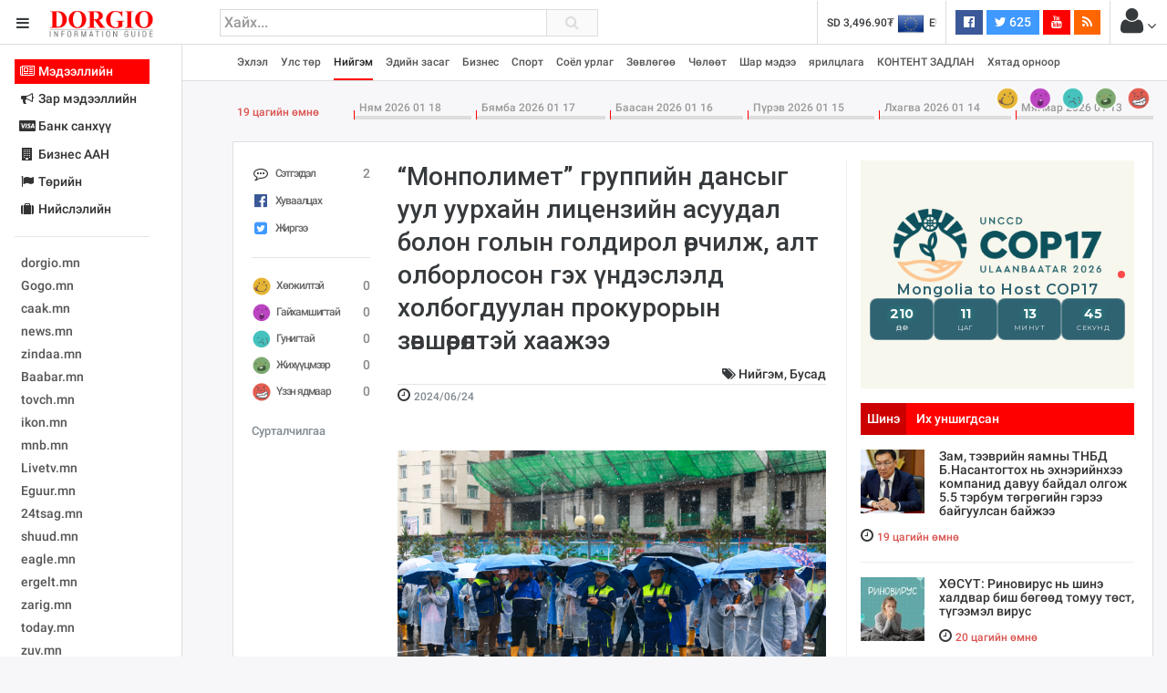

--- FILE ---
content_type: text/html; charset=UTF-8
request_url: https://dorgio.mn/p/152701
body_size: 31397
content:
<!DOCTYPE html>
<!--[if IE 8]>			<html class="ie ie8"> <![endif]-->
<!--[if IE 9]>			<html class="ie ie9"> <![endif]-->
<!--[if gt IE 9]><!-->	
<html lang="mn"> <!--<![endif]-->
<head>
	<meta charset="utf-8" />
	<title>&ldquo;Монполимет&rdquo; группийн дансыг уул уурхайн лицензийн асуудал болон голын голдирол өөрчилж, алт олборлосон гэх үндэслэлд холбогдуулан прокурорын зөвшөөрөлтэй хаажээ &middot; Dorgio.mn</title>

        
    <meta property="fb:pages" content="1557920651155735" />
    
    <script data-ad-client="ca-pub-8445632451652699" async src="https://pagead2.googlesyndication.com/pagead/js/adsbygoogle.js"></script>

<meta http-equiv="X-UA-Compatible" content="IE=edge">
<meta name="viewport" content="width=device-width, initial-scale=1.0, minimum-scale=1.0, shrink-to-fit=no">

<link href="https://fonts.googleapis.com/css?family=Oranienbaum|Roboto:light,normal,medium,bold&subset=cyrillic-ext" rel="stylesheet">
<link rel="stylesheet" type="text/css" href="https://dorgio.mn/style/css/style.css?v=0.004">
<link rel="stylesheet" type="text/css" href="https://dorgio.mn/style/css/custom.css">

<style type="text/css">
  .wrapper.toggled 
  .sidebar-wrapper{
    width: 200px;
  }
  .sites-list{
    width: 180px;
  }
</style>
<!--[if lt IE 9]>
  <script src="//cdnjs.cloudflare.com/ajax/libs/html5shiv/3.7.3/html5shiv.min.js"></script>
<![endif]-->

<script>
    var apiURL = 'https://dorgio.mn/api/',
        rootURL = 'https://dorgio.mn/',
        token = 'F3WazWlTEmNYDv8It6rC6rj7rkkDNVlvyujZ8iJj';

    window.fbAsyncInit = function() {
        FB.init({
            appId: '1770565343159083',
            xfbml: true,
            version: 'v2.6'
        });
    };

    (function(d, s, id) {
        var js, fjs = d.getElementsByTagName(s)[0];
        if (d.getElementById(id)) {
            return;
        }
        js = d.createElement(s);
        js.id = id;
        js.src = "//connect.facebook.net/mn_MN/sdk.js";
        fjs.parentNode.insertBefore(js, fjs);
    }(document, 'script', 'facebook-jssdk'));
</script>
<script>
  (function(i,s,o,g,r,a,m){i['GoogleAnalyticsObject']=r;i[r]=i[r]||function(){
  (i[r].q=i[r].q||[]).push(arguments)},i[r].l=1*new Date();a=s.createElement(o),
  m=s.getElementsByTagName(o)[0];a.async=1;a.src=g;m.parentNode.insertBefore(a,m)
  })(window,document,'script','//www.google-analytics.com/analytics.js','ga');

  ga('create', 'UA-38984370-1', 'auto');
  ga('send', 'pageview');
</script>
<div id="fb-root"></div>



            <meta name="description" content="&ldquo;Монполимет&rdquo; группийн дансыг АТГ-аас битүүмжилсэн тул цалин тавьж, тогтвортой үйл ажиллагаа явуулах боломж хязгаарлагдлаа хэмээн 1300 орчим ажилтны төлөөлөл нь эсэргүүцлийн жагсаал хийсээр байна."/>
        <meta name="section" content="Нийгэм"/>
        <meta name="last-modified" content="2021-02-11T02:28:54+08:00"/>
        <meta name="keywords" content="&ldquo;Монполимет&rdquo;,группийн,дансыг,АТГ-аас,битүүмжилсэн,тул,цалин,тавьж,,тогтвортой,үйл,ажиллагаа,явуулах,боломж,хязгаарлагдлаа,хэмээн,1300,орчим,ажилтны,төлөөлөл,нь,эсэргүүцлийн,жагсаал,хийсээр,байна."/>

        <meta property="og:locale" content="mn_MN"/>
        <meta property="og:type" content="article"/>
        <meta property="og:title" content="&ldquo;Монполимет&rdquo; группийн дансыг уул уурхайн лицензийн асуудал болон голын голдирол өөрчилж, алт олборлосон гэх үндэслэлд холбогдуулан прокурорын зөвшөөрөлтэй хаажээ"/>
        <meta property="og:description" content="&ldquo;Монполимет&rdquo; группийн дансыг АТГ-аас битүүмжилсэн тул цалин тавьж, тогтвортой үйл ажиллагаа явуулах боломж хязгаарлагдлаа хэмээн 1300 орчим ажилтны төлөөлөл нь эсэргүүцлийн жагсаал хийсээр байна."/>
        <meta property="og:updated_time" content="2021-02-11T02:28:54+08:00"/>

        <link rel="canonical" href="https://dorgio.mn/p/152701"/>
        <meta property="og:url" content="https://dorgio.mn/p/152701"/>
        <meta property="og:image" content="https://dorgio.mn/thumb/timthumb.php?src=/uploads/2024/06/22be624ffdb51c7ffa018d4ae353e034.png&w=1200&h=627"/>
        <meta name="twitter:image" content="https://dorgio.mn/thumb/timthumb.php?src=/uploads/2024/06/22be624ffdb51c7ffa018d4ae353e034.png&w=1200&h=627"/>
        <meta property="og:image:secure_url" content="https://dorgio.mn/thumb/timthumb.php?src=/uploads/2024/06/22be624ffdb51c7ffa018d4ae353e034.png&w=1200&h=627"/>

        <meta property="og:image:width" content="1200"/>
        <meta property="og:image:height" content="627"/>
        
</head>

<body class="bg-faded">
<header class="header">
    <table width="100%">
        <tr>
            <td width="240">
                <div class="head-side">
                    <a href="#menu-toggle" class="btn btn-default text-inverse" id="menu-toggle"><i class="fa fa-bars"></i></a>
                    <a href="https://dorgio.mn"><img src="https://dorgio.mn/style/images/logo.png?v=0.0001" class="logo"></a>
                </div>
            </td>
            <td>
                <div class="row">
                    <div class="col-md-5 col-sm-7 col-xs-8">
                        <div class="search-form">
                            <form action="https://dorgio.mn/search">
                                <input type="text" name="s" placeholder="Хайх..." value="" class="form-control">
                                <button type="submit"><i class="fa fa-search"></i></button>
                            </form>
                        </div>
                    </div>
                    <div class="col-md-7 col-sm-5 col-xs-4">
                        <ul class="list-inline pull-right headnav">
                        								 
                            <li class="hidden-md-down">
                                <div class="carousel slide x-rate-slide" data-ride="carousel" data-interval="2000">
                                    <div class="carousel-inner" role="listbox">
                                                                                <div class="carousel-item active"><a href="https://dorgio.mn/xrate/USD" class="text-inverse"><span><img src="https://dorgio.mn/style/images/flag/USD.png"></span>USD 3,496.90₮</a></div>
                                                                                <div class="carousel-item "><a href="https://dorgio.mn/xrate/EUR" class="text-inverse"><span><img src="https://dorgio.mn/style/images/flag/EUR.png"></span>EUR 3,811.27₮</a></div>
                                                                                <div class="carousel-item "><a href="https://dorgio.mn/xrate/JPY" class="text-inverse"><span><img src="https://dorgio.mn/style/images/flag/JPY.png"></span>JPY 27.19₮</a></div>
                                                                                <div class="carousel-item "><a href="https://dorgio.mn/xrate/CHF" class="text-inverse"><span><img src="https://dorgio.mn/style/images/flag/CHF.png"></span>CHF 3,824.26₮</a></div>
                                                                                <div class="carousel-item "><a href="https://dorgio.mn/xrate/GBP" class="text-inverse"><span><img src="https://dorgio.mn/style/images/flag/GBP.png"></span>GBP 4,265.69₮</a></div>
                                                                            </div>
                                </div>
                            </li>
                            <li class="hidden-xl-down">
                                                            </li>
                            <li class="hidden-sm-down">
                                <ul class="list-inline social">
                                    <li><a href="https://www.facebook.com/Dorgiomn" class="btn text-white facebook-bg btn-sm" target="blank"><i class="fa fa-facebook-official"></i> <span class="fb-count"></span></a></li>
                                    <li><a href="https://twitter.com/dorgiomn" class="btn text-white twitter-bg btn-sm" target="blank"><i class="fa fa-twitter"></i> 625</a></li>
                                    <li><a href="https://www.youtube.com/channel/UCVplbDR_MfJZX8OyZ0nVBFw" class="btn text-white youtube-bg btn-sm" target="blank"><i class="fa fa-youtube"></i></a></li>
                                    <li><a href="https://www.dorgio.mn/rss" class="btn text-white rss-bg btn-sm" target="blank"><i class="fa fa-rss"></i></a></li>
                                </ul>
                            </li>
                            <li class="p-a-0">
                                <div class="dropdown">
	<span class="btn p-a-0" id="GuestMenu" data-toggle="dropdown"><i class="fa fa-user fa-2x"></i> <i class="fa fa-angle-down"></i></span>
    <div class="dropdown-menu" aria-labelledby="GuestMenu">
        <a class="dropdown-item" href="https://dorgio.mn/page/terms">Үйлчилгээний нөхцөл</a>
        <a class="dropdown-item" href="https://dorgio.mn/page/advertisement">Сурталчилгаа байршуулах</a>
        <hr>
        <div class="p-x-1 p-b-1">
            <a href="https://dorgio.mn/user/socialize/facebook" class="btn facebook-bg btn-block text-white"><i class="fa fa-facebook-official"></i> Facebook </a>
        </div>
    </div>
</div>                            </li>
                        </ul>
                    </div>
                </div>
            </td>
        </tr>
    </table>
</header><div class="primary-nav">
    <div class="wrapper">
        <div class="page-content-wrapper p-a-0">
            <div class="container">
            <nav class="navbar navbar-light p-a-0">
                <div class="row hidden-lg-up">
                <div class="col-xs-3">
                    <button class="navbar-toggler" type="button" data-toggle="collapse" data-target="#navPrimary" aria-controls="navPrimary" aria-expanded="false" aria-label="Toggle navigation"><i class="fa fa-bars"></i></button>
                </div>
                <div class="col-xs-9">
                    <div class="btn-group hidden-lg-up pull-xs-right" role="group" id="dmpr" style="margin-top: 6px;">
                        <span class="btn btn-sm btn-primary active" data="content"><i class="fa fa-bookmark"></i> Онцлох</span>
                        <span class="btn btn-sm btn-primary" data="sidebar"><i class="fa fa-history"></i> Шинэ</span>
                    </div>
                </div>
                </div>

                <ul class="navline list-inline pull-left collapse" id="navPrimary">
                    <li>
                       <a href="https://dorgio.mn" >Эхлэл</a>
                    </li>
                                        <li>
                                                    <a href="https://dorgio.mn/c/1" >Улс төр</a>
                                            </li>
                                        <li>
                                                    <a href="https://dorgio.mn/c/2" class="active">Нийгэм</a>
                                            </li>
                                        <li>
                                                    <a href="https://dorgio.mn/c/3" >Эдийн засаг</a>
                                            </li>
                                        <li>
                                                    <a href="https://dorgio.mn/c/6" >Бизнес</a>
                                            </li>
                                        <li>
                                                    <a href="https://dorgio.mn/c/8" >Спорт</a>
                                            </li>
                                        <li>
                                                    <a href="https://dorgio.mn/c/9" >Соёл урлаг</a>
                                            </li>
                                        <li>
                                                    <a href="https://dorgio.mn/c/10" >Зөвлөгөө</a>
                                            </li>
                                        <li>
                                                    <a href="https://dorgio.mn/c/11" >Чөлөөт</a>
                                            </li>
                                        <li>
                                                    <a href="https://dorgio.mn/c/12" >Шар мэдээ</a>
                                            </li>
                                        <li>
                                                    <a href="https://dorgio.mn/c/20" >ярилцлага</a>
                                            </li>
                                        <li>
                                                    <a href="https://dorgio.mn/c/21" >КОНТЕНТ ЗАДЛАН</a>
                                            </li>
                                        <li>
                                                    <a href="https://dorgio.mn/c/23" >Хятад орноор</a>
                                            </li>
                                    </ul>
                <ul class="list-inline pull-right hidden-lg-down">
                                            <li>
                            <a href="https://dorgio.mn/r/1" alt="Хөгжилтэй">
                                <img src="https://dorgio.mn/uploads/images/haha64.png" class="hvr-pop">
                            </a>
                        </li>
                                            <li>
                            <a href="https://dorgio.mn/r/2" alt="Гайхамшигтай">
                                <img src="https://dorgio.mn/uploads/images/omg64.png" class="hvr-pop">
                            </a>
                        </li>
                                            <li>
                            <a href="https://dorgio.mn/r/3" alt="Гунигтай">
                                <img src="https://dorgio.mn/uploads/images/sad64.png" class="hvr-pop">
                            </a>
                        </li>
                                            <li>
                            <a href="https://dorgio.mn/r/4" alt="Жихүүцмээр">
                                <img src="https://dorgio.mn/uploads/images/shit64.png" class="hvr-pop">
                            </a>
                        </li>
                                            <li>
                            <a href="https://dorgio.mn/r/5" alt="Үзэн ядмаар">
                                <img src="https://dorgio.mn/uploads/images/wrong64.png" class="hvr-pop">
                            </a>
                        </li>
                                    </ul>
            </nav>
            </div>
        </div>
    </div>
</div>

	<div class="wrapper">
		<div class="sidebar-wrapper">
            <div class="p-a-1 fs14 sites-list">
    <ul class="nav nav-pills nav-stacked" role="tablist">
                <li class="nav-item">
            <a href="#sites0" data-toggle="tab" class="nav-link active">
                        	<i class="fa fa-fw fa-newspaper-o "></i>
            	            Мэдээллийн
	           
			</a>
        </li>
                <li class="nav-item">
            <a href="#sites1" data-toggle="tab" class="nav-link ">
                        	<i class="fa fa-fw fa-bullhorn"></i>
            	            Зар мэдээллийн
	           
			</a>
        </li>
                <li class="nav-item">
            <a href="#sites2" data-toggle="tab" class="nav-link ">
                        	<i class="fa fa-fw fa-cc-visa"></i>
            	            Банк санхүү
	           
			</a>
        </li>
                <li class="nav-item">
            <a href="#sites3" data-toggle="tab" class="nav-link ">
                        	<i class="fa fa-fw fa-building "></i>
            	            Бизнес ААН
	           
			</a>
        </li>
                <li class="nav-item">
            <a href="#sites4" data-toggle="tab" class="nav-link ">
                        	<i class="fa fa-fw fa-flag"></i>
            	            Төрийн
	           
			</a>
        </li>
                <li class="nav-item">
            <a href="#sites5" data-toggle="tab" class="nav-link ">
                        	<i class="fa fa-fw fa-suitcase"></i>
            	            Нийслэлийн
	           
			</a>
        </li>
            </ul>
    <hr>
    <div class="tab-content">
                        <div class="tab-pane active" id="sites0" role="tabpanel">
            <ul class="list-unstyled sites">
            <li><a target="_blank" href="https://dorgio.mn">dorgio.mn</a></li>
            <li><a target="_blank" href="https://Gogo.mn">Gogo.mn</a></li>
            <li><a target="_blank"  href="http://caak.mn">caak.mn</a></li>
            <li><a target="_blank"  href="http://news.mn">news.mn</a></li>
            <li><a target="_blank" href="https://zindaa.mn">zindaa.mn</a></li>
            <li><a target="_blank"  href="http://Baabar.mn">Baabar.mn</a></li>
            <li><a target="_blank"  href="http://tovch.mn">tovch.mn</a></li>
            <li><a target="_blank"  href="http://ikon.mn">ikon.mn</a></li>
            <li><a target="_blank"  href="http://mnb.mn">mnb.mn</a></li>
            <li><a target="_blank"  href="http://Livetv.mn">Livetv.mn</a></li>
            <li><a target="_blank"  href="http://Eguur.mn">Eguur.mn</a></li>
            <li><a target="_blank"  href="http://24tsag.mn">24tsag.mn</a></li>
            <li><a target="_blank"  href="http://shuud.mn">shuud.mn</a></li>
            <li><a target="_blank"  href="http://eagle.mn">eagle.mn</a></li>
            <li><a target="_blank"  href="http://ergelt.mn">ergelt.mn</a></li>
            <li><a target="_blank"  href="http://zarig.mn">zarig.mn</a></li>
            <li><a target="_blank"  href="http://today.mn">today.mn</a></li>
            <li><a target="_blank"  href="http://zuv.mn">zuv.mn</a></li>
            <li><a target="_blank"  href="http://mminfo.mn ">mminfo.mn </a></li>
            <li><a target="_blank"  href="http://ugluu.mn">ugluu.mn</a></li>
            <li><a target="_blank"  href="http://urlag.mn">urlag.mn</a></li>
            <li><a target="_blank"  href="http://unen.mn ">unen.mn </a></li>
            <li><a target="_blank"  href="http://asu.mn">asu.mn</a></li>
            <li><a target="_blank"  href="http://shudarga.mn">shudarga.mn</a></li>
            <li><a target="_blank"  href="http://shuurhai.mn">shuurhai.mn</a></li>
            <li><a target="_blank"  href="http://unuudur.mn">unuudur.mn</a></li>
            <li><a target="_blank"  href="http://isee.mn">isee.mn</a></li>
            <li><a target="_blank"  href="http://mglradio.com">mglradio.com </a></li>
            <li><a target="_blank"  href="http://fact.mn">fact.mn</a></li>
            <li><a target="_blank"  href="http://itoim.mn">itoim.mn</a></li>
            <li><a target="_blank"  href="http://tumen.mn">tumen.mn</a></li>
            <li><a target="_blank"  href="http://shuum.mn ">shuum.mn </a></li>
            <li><a target="_blank"  href="http://times.mn">times.mn</a></li>
            <li><a target="_blank"  href="http://tvmongolia.mn ">tvmongolia.mn </a></li>
            <li><a target="_blank"  href="http://mass.mn">mass.mn</a></li>
            <li><a target="_blank"  href="http://unegui.mn">unegui.mn</a></li>
            <li><a target="_blank"  href="http://assa.mn">assa.mn</a></li>
            <li><a target="_blank"  href="http://toim.mn">toim.mn</a></li>
            <li><a target="_blank"  href="http://tac.mn">tac.mn</a></li>
            <li><a target="_blank"  href="http://paparazzi.mn">paparazzi.mn</a></li>
            <li><a target="_blank"  href="http://unread.today">unread.today
            </ul>
        </div>
                                <div class="tab-pane " id="sites1" role="tabpanel">
            <ul class="list-unstyled sites">
                                <li class="clearfix">
                    <a href="http://ww92.shinezar.mn/" class="pull-xs-left" data-toggle="tooltip" data-placement="right" target="_blank" alt="Shinezar.mn" title="Shinezar.mn">
                            			        	shinezar.mn
			        </a>

                                    </li>
                                <li class="clearfix">
                    <a href="" class="pull-xs-left" data-toggle="tooltip" data-placement="right" target="_blank" alt="san.mn" title="san.mn">
                            			        	http://www.san.mn
			        </a>

                                    </li>
                                <li class="clearfix">
                    <a href="" class="pull-xs-left" data-toggle="tooltip" data-placement="right" target="_blank" alt="avlaa.mn" title="avlaa.mn">
                            			        	http://www.avlaa.mn
			        </a>

                                    </li>
                                <li class="clearfix">
                    <a href="" class="pull-xs-left" data-toggle="tooltip" data-placement="right" target="_blank" alt="1617.mn" title="1617.mn">
                            			        	http://www.1617.mn
			        </a>

                                    </li>
                                <li class="clearfix">
                    <a href="http://www.300.mn" class="pull-xs-left" data-toggle="tooltip" data-placement="right" target="_blank" alt="" title="">
                            			        	300.mn
			        </a>

                                    </li>
                                <li class="clearfix">
                    <a href="http://www.orlogo.mn/cgi-sys/suspendedpage.cgi?lang=mn" class="pull-xs-left" data-toggle="tooltip" data-placement="right" target="_blank" alt="Account Suspended" title="Account Suspended">
                            			        	orlogo.mn
			        </a>

                                    </li>
                                <li class="clearfix">
                    <a href="" class="pull-xs-left" data-toggle="tooltip" data-placement="right" target="_blank" alt="tumniizar.mn" title="tumniizar.mn">
                            			        	http://www.tumniizar.mn
			        </a>

                                    </li>
                                <li class="clearfix">
                    <a href="http://www.zarmedee.mn/" class="pull-xs-left" data-toggle="tooltip" data-placement="right" target="_blank" alt="ZARMEDEE.MN - Үндэсний зарын портал" title="ZARMEDEE.MN - Үндэсний зарын портал">
                            			        	zarmedee.mn
			        </a>

                                    </li>
                                <li class="clearfix">
                    <a href="http://ww16.ugenzar.mn/?sub1=20210312-0510-147f-bab6-75c83130f434" class="pull-xs-left" data-toggle="tooltip" data-placement="right" target="_blank" alt="ugenzar.mn- and nbspThis website is for sale!- and nbspugenzar Resources and Information." title="ugenzar.mn- and nbspThis website is for sale!- and nbspugenzar Resources and Information.">
                            			        	ugenzar.mn
			        </a>

                                    </li>
                                <li class="clearfix">
                    <a href="http://www.zarsuvag.mn/" class="pull-xs-left" data-toggle="tooltip" data-placement="right" target="_blank" alt="Зар | zar | Зарын мангас" title="Зар | zar | Зарын мангас">
                            			        	zarsuvag.mn
			        </a>

                                    </li>
                                <li class="clearfix">
                    <a href="http://www.zar.mn/" class="pull-xs-left" data-toggle="tooltip" data-placement="right" target="_blank" alt="Зар.МН - Цахим худалдаа эндээс эхэлнэ!" title="Зар.МН - Цахим худалдаа эндээс эхэлнэ!">
                            			        	www.zar.mn
			        </a>

                                    </li>
                                <li class="clearfix">
                    <a href="https://43.231.114.150/" class="pull-xs-left" data-toggle="tooltip" data-placement="right" target="_blank" alt="0" title="0">
                            			        	shuurkhaizar.mn
			        </a>

                                    </li>
                                <li class="clearfix">
                    <a href="http://www.ezar.mn/" class="pull-xs-left" data-toggle="tooltip" data-placement="right" target="_blank" alt="Apache2 Debian Default Page: It works" title="Apache2 Debian Default Page: It works">
                            			        	ezar.mn
			        </a>

                                    </li>
                                <li class="clearfix">
                    <a href="" class="pull-xs-left" data-toggle="tooltip" data-placement="right" target="_blank" alt="zarsonin.mn" title="zarsonin.mn">
                            			        	http://www.zarsonin.mn
			        </a>

                                    </li>
                                <li class="clearfix">
                    <a href="" class="pull-xs-left" data-toggle="tooltip" data-placement="right" target="_blank" alt="sainzar.mn" title="sainzar.mn">
                            			        	http://www.sainzar.mn
			        </a>

                                    </li>
                                <li class="clearfix">
                    <a href="https://www.avtozar.mn/" class="pull-xs-left" data-toggle="tooltip" data-placement="right" target="_blank" alt="www.AVTOZAR.mn - Авто зар, Машин зарах, Машины зар, машин хайх, auto zar, avto zar, зарна, машин зарна, хямд зарна, hyamd zarna, zarna, auto, avto, avtozar.mn, avtozar, car, mashin, zar" title="www.AVTOZAR.mn - Авто зар, Машин зарах, Машины зар, машин хайх, auto zar, avto zar, зарна, машин зарна, хямд зарна, hyamd zarna, zarna, auto, avto, avtozar.mn, avtozar, car, mashin, zar">
                            			        	avtozar.mn
			        </a>

                                    </li>
                            </ul>
        </div>
                                <div class="tab-pane " id="sites2" role="tabpanel">
            <ul class="list-unstyled sites">
                                <li class="clearfix">
                    <a href="https://www.mongolbank.mn/" class="pull-xs-left" data-toggle="tooltip" data-placement="right" target="_blank" alt="Монголбанк - Монгол Улсын Төв Банк." title="Монголбанк - Монгол Улсын Төв Банк.">
                            			        	mongolbank.mn
			        </a>

                                    </li>
                                <li class="clearfix">
                    <a href="https://www.xacbank.mn/" class="pull-xs-left" data-toggle="tooltip" data-placement="right" target="_blank" alt="XacBank" title="XacBank">
                            			        	xacbank.mn
			        </a>

                                    </li>
                                <li class="clearfix">
                    <a href="" class="pull-xs-left" data-toggle="tooltip" data-placement="right" target="_blank" alt="Хадгаламж банк" title="Хадгаламж банк">
                            			        	http://www.savingsbank.mn
			        </a>

                                    </li>
                                <li class="clearfix">
                    <a href="https://www.khanbank.com/mn/" class="pull-xs-left" data-toggle="tooltip" data-placement="right" target="_blank" alt="ХААН Банк" title="ХААН Банк">
                            			        	khanbank.com
			        </a>

                                    </li>
                                <li class="clearfix">
                    <a href="https://www.capitronbank.mn/mn/" class="pull-xs-left" data-toggle="tooltip" data-placement="right" target="_blank" alt="Капитрон банк" title="Капитрон банк">
                            			        	capitronbank.mn
			        </a>

                                    </li>
                                <li class="clearfix">
                    <a href="https://capitalbank.mn/webredir.nsf" class="pull-xs-left" data-toggle="tooltip" data-placement="right" target="_blank" alt="IBM iNotes Login" title="IBM iNotes Login">
                            			        	capitalbank.mn
			        </a>

                                    </li>
                                <li class="clearfix">
                    <a href="https://tdbm.mn/mn/" class="pull-xs-left" data-toggle="tooltip" data-placement="right" target="_blank" alt="Trade  and  Development Bank of Mongolia" title="Trade  and  Development Bank of Mongolia">
                            			        	ubcbank.mn
			        </a>

                                    </li>
                                <li class="clearfix">
                    <a href="https://www.tdbm.mn/mn/" class="pull-xs-left" data-toggle="tooltip" data-placement="right" target="_blank" alt="Trade  and  Development Bank of Mongolia" title="Trade  and  Development Bank of Mongolia">
                            			        	tdbm.mn
			        </a>

                                    </li>
                                <li class="clearfix">
                    <a href="https://www.golomtbank.com/" class="pull-xs-left" data-toggle="tooltip" data-placement="right" target="_blank" alt="Голомт банк | Өдөр тутмын банкны шуурхай үйлчилгээ" title="Голомт банк | Өдөр тутмын банкны шуурхай үйлчилгээ">
                            			        	golomtbank.com
			        </a>

                                    </li>
                                <li class="clearfix">
                    <a href="https://www.nibank.mn/person" class="pull-xs-left" data-toggle="tooltip" data-placement="right" target="_blank" alt="Иргэд" title="Иргэд">
                            			        	nibank.mn
			        </a>

                                    </li>
                                <li class="clearfix">
                    <a href="https://transbank.mn/mn" class="pull-xs-left" data-toggle="tooltip" data-placement="right" target="_blank" alt="Тээвэр хөгжлийн банк" title="Тээвэр хөгжлийн банк">
                            			        	creditbank.mn
			        </a>

                                    </li>
                                <li class="clearfix">
                    <a href="https://transbank.mn/mn" class="pull-xs-left" data-toggle="tooltip" data-placement="right" target="_blank" alt="Тээвэр хөгжлийн банк" title="Тээвэр хөгжлийн банк">
                            			        	transbank.mn
			        </a>

                                    </li>
                                <li class="clearfix">
                    <a href="https://www.arigbank.mn/mn" class="pull-xs-left" data-toggle="tooltip" data-placement="right" target="_blank" alt="Ариг Банк - Хадгаламжийн, зээлийн, харилцах дансны үйлчилгээ" title="Ариг Банк - Хадгаламжийн, зээлийн, харилцах дансны үйлчилгээ">
                            			        	erelbank.mn
			        </a>

                                    </li>
                                <li class="clearfix">
                    <a href="https://www.statebank.mn/" class="pull-xs-left" data-toggle="tooltip" data-placement="right" target="_blank" alt="Төрийн банк" title="Төрийн банк">
                            			        	statebank.mn
			        </a>

                                    </li>
                                <li class="clearfix">
                    <a href="https://www.dbm.mn/" class="pull-xs-left" data-toggle="tooltip" data-placement="right" target="_blank" alt="Монгол улсын хөгжлийн банк" title="Монгол улсын хөгжлийн банк">
                            			        	www.dbm.mn
			        </a>

                                    </li>
                                <li class="clearfix">
                    <a href="https://www.ckbank.mn/" class="pull-xs-left" data-toggle="tooltip" data-placement="right" target="_blank" alt="Иргэдийн банк - Чингис Хаан Банк" title="Иргэдийн банк - Чингис Хаан Банк">
                            			        	ckbank.mn
			        </a>

                                    </li>
                                <li class="clearfix">
                    <a href="http://www.creditmongol.mn/frontpage" class="pull-xs-left" data-toggle="tooltip" data-placement="right" target="_blank" alt="0" title="0">
                            			        	creditmongol.mn
			        </a>

                                    </li>
                                <li class="clearfix">
                    <a href="https://www.bid.mn/" class="pull-xs-left" data-toggle="tooltip" data-placement="right" target="_blank" alt="БИД ББСБ" title="БИД ББСБ">
                            			        	bid-finance.mn
			        </a>

                                    </li>
                                <li class="clearfix">
                    <a href="https://www.omz.mn/cgi-sys/suspendedpage.cgi" class="pull-xs-left" data-toggle="tooltip" data-placement="right" target="_blank" alt="cPanel Redirect" title="cPanel Redirect">
                            			        	www.omz.mn
			        </a>

                                    </li>
                                <li class="clearfix">
                    <a href="http://just40.justhost.com/suspended.page/disabled.cgi/www.transcapital.mn" class="pull-xs-left" data-toggle="tooltip" data-placement="right" target="_blank" alt="This website is currently unavailable." title="This website is currently unavailable.">
                            			        	transcapital.mn
			        </a>

                                    </li>
                                <li class="clearfix">
                    <a href="http://www.netcapital.mn/" class="pull-xs-left" data-toggle="tooltip" data-placement="right" target="_blank" alt="Нэткапитал санхүүгийн групп" title="Нэткапитал санхүүгийн групп">
                            			        	netcapital.mn
			        </a>

                                    </li>
                                <li class="clearfix">
                    <a href="http://www.newfund.mn/cgi-sys/suspendedpage.cgi" class="pull-xs-left" data-toggle="tooltip" data-placement="right" target="_blank" alt="Account Suspended" title="Account Suspended">
                            			        	newfund.mn
			        </a>

                                    </li>
                                <li class="clearfix">
                    <a href="http://www.gp.mn/cgi-sys/suspendedpage.cgi" class="pull-xs-left" data-toggle="tooltip" data-placement="right" target="_blank" alt="0" title="0">
                            			        	www.gp.mn
			        </a>

                                    </li>
                                <li class="clearfix">
                    <a href="https://mfg.mn/" class="pull-xs-left" data-toggle="tooltip" data-placement="right" target="_blank" alt="0" title="0">
                            			        	www.mfg.mn
			        </a>

                                    </li>
                                <li class="clearfix">
                    <a href="https://mfg.mn/" class="pull-xs-left" data-toggle="tooltip" data-placement="right" target="_blank" alt="0" title="0">
                            			        	www.mfg.mn
			        </a>

                                    </li>
                                <li class="clearfix">
                    <a href="" class="pull-xs-left" data-toggle="tooltip" data-placement="right" target="_blank" alt="Экокапитал" title="Экокапитал">
                            			        	http://www.ecocapital.mn
			        </a>

                                    </li>
                                <li class="clearfix">
                    <a href="http://www.mobifinance.mn/cgi-sys/suspendedpage.cgi" class="pull-xs-left" data-toggle="tooltip" data-placement="right" target="_blank" alt="Account Suspended" title="Account Suspended">
                            			        	mobifinance.mn
			        </a>

                                    </li>
                                <li class="clearfix">
                    <a href="" class="pull-xs-left" data-toggle="tooltip" data-placement="right" target="_blank" alt="Фүжи Холдинг" title="Фүжи Холдинг">
                            			        	http://www.fujiholding.mn
			        </a>

                                    </li>
                                <li class="clearfix">
                    <a href="" class="pull-xs-left" data-toggle="tooltip" data-placement="right" target="_blank" alt="Газар Капитал" title="Газар Капитал">
                            			        	http://www.gazarholding.mn
			        </a>

                                    </li>
                                <li class="clearfix">
                    <a href="http://www.letforex.mn/" class="pull-xs-left" data-toggle="tooltip" data-placement="right" target="_blank" alt="0" title="0">
                            			        	letforex.mn
			        </a>

                                    </li>
                                <li class="clearfix">
                    <a href="" class="pull-xs-left" data-toggle="tooltip" data-placement="right" target="_blank" alt="Их Мөнхгол" title="Их Мөнхгол">
                            			        	http://www.arvinkhur.mn
			        </a>

                                    </li>
                                <li class="clearfix">
                    <a href="https://bsbgroup.mn/" class="pull-xs-left" data-toggle="tooltip" data-placement="right" target="_blank" alt="БСБ ГРУПП албан ёсны вэб сайт - БСБ Групп албан ёсны вэб сайт" title="БСБ ГРУПП албан ёсны вэб сайт - БСБ Групп албан ёсны вэб сайт">
                            			        	bsbgroup.mn
			        </a>

                                    </li>
                                <li class="clearfix">
                    <a href="" class="pull-xs-left" data-toggle="tooltip" data-placement="right" target="_blank" alt="general finance" title="general finance">
                            			        	http://www.generalfinance.mn
			        </a>

                                    </li>
                                <li class="clearfix">
                    <a href="http://chonofinance.mn/home/expired" class="pull-xs-left" data-toggle="tooltip" data-placement="right" target="_blank" alt="Үйлчилгээний хугацаа дууссан!" title="Үйлчилгээний хугацаа дууссан!">
                            			        	chonofinance.mn
			        </a>

                                    </li>
                            </ul>
        </div>
                                <div class="tab-pane " id="sites3" role="tabpanel">
            <ul class="list-unstyled sites">
                                <li class="clearfix">
                    <a href="http://www.gm2.co/" class="pull-xs-left" data-toggle="tooltip" data-placement="right" target="_blank" alt="gm2.mn Гуанжоу бизнесийн үйлчилгээ" title="gm2.mn Гуанжоу бизнесийн үйлчилгээ">
                            			        	Гуанжу хувцасны бизнесийн сайт
			        </a>

                                    </li>
                                <li class="clearfix">
                    <a href="https://www.erdenetmc.mn/" class="pull-xs-left" data-toggle="tooltip" data-placement="right" target="_blank" alt="Нүүр хуудас |  and quot;Эрдэнэт үйлдвэр and quot; ТӨҮГ" title="Нүүр хуудас |  and quot;Эрдэнэт үйлдвэр and quot; ТӨҮГ">
                            			        	erdenetmc.mn
			        </a>

                                    </li>
                                <li class="clearfix">
                    <a href="https://mcs.mn/mn/" class="pull-xs-left" data-toggle="tooltip" data-placement="right" target="_blank" alt="Нүүр -" title="Нүүр -">
                            			        	www.mcs.mn
			        </a>

                                    </li>
                                <li class="clearfix">
                    <a href="http://www.mak.mn/cgi-sys/suspendedpage.cgi" class="pull-xs-left" data-toggle="tooltip" data-placement="right" target="_blank" alt="Account Suspended" title="Account Suspended">
                            			        	www.mak.mn
			        </a>

                                    </li>
                                <li class="clearfix">
                    <a href="https://greensoft.mn/" class="pull-xs-left" data-toggle="tooltip" data-placement="right" target="_blank" alt="Вэб сайт хийх үйлчилгээ | Website hiih | вэб сайт хийнэ | Вэб сайт хийдэг компани | Веб сайт | вебсайт хийнэ | маркетингийн агентлаг | Үнийн санал | Грийн Софт ХХК" title="Вэб сайт хийх үйлчилгээ | Website hiih | вэб сайт хийнэ | Вэб сайт хийдэг компани | Веб сайт | вебсайт хийнэ | маркетингийн агентлаг | Үнийн санал | Грийн Софт ХХК">
                            			        	greensoft.mn
			        </a>

                                    </li>
                                <li class="clearfix">
                    <a href="https://itools.mn/" class="pull-xs-left" data-toggle="tooltip" data-placement="right" target="_blank" alt="Вэб хостинг, Домэйн нэр, Сервер түрээс - Айтүүлс ХК" title="Вэб хостинг, Домэйн нэр, Сервер түрээс - Айтүүлс ХК">
                            			        	itools.mn
			        </a>

                                    </li>
                                <li class="clearfix">
                    <a href="https://www.energyresources.mn/" class="pull-xs-left" data-toggle="tooltip" data-placement="right" target="_blank" alt="Энержи Ресурс ХХК" title="Энержи Ресурс ХХК">
                            			        	energyresources.mn
			        </a>

                                    </li>
                                <li class="clearfix">
                    <a href="https://petrovis.mn/" class="pull-xs-left" data-toggle="tooltip" data-placement="right" target="_blank" alt="Петровис хөгжил түгээнэ / Петровис групп" title="Петровис хөгжил түгээнэ / Петровис групп">
                            			        	petrovis.mn
			        </a>

                                    </li>
                                <li class="clearfix">
                    <a href="https://www.ot.mn/" class="pull-xs-left" data-toggle="tooltip" data-placement="right" target="_blank" alt=" and quot;Оюу толгой and quot; ХХК" title=" and quot;Оюу толгой and quot; ХХК">
                            			        	ot.mn
			        </a>

                                    </li>
                                <li class="clearfix">
                    <a href="http://topazhospital.mn/cgi-sys/suspendedpage.cgi" class="pull-xs-left" data-toggle="tooltip" data-placement="right" target="_blank" alt="0" title="0">
                            			        	topazhospital.mn
			        </a>

                                    </li>
                                <li class="clearfix">
                    <a href="https://www.apu.mn/" class="pull-xs-left" data-toggle="tooltip" data-placement="right" target="_blank" alt="АПУ ХК" title="АПУ ХК">
                            			        	www.apu.mn
			        </a>

                                    </li>
                                <li class="clearfix">
                    <a href="" class="pull-xs-left" data-toggle="tooltip" data-placement="right" target="_blank" alt="Номин Холдинг" title="Номин Холдинг">
                            			        	http://www.nomin.mn/holding
			        </a>

                                    </li>
                                <li class="clearfix">
                    <a href="https://www.hugedomains.com/domain_profile.cfm?d=wagnerasia.com" class="pull-xs-left" data-toggle="tooltip" data-placement="right" target="_blank" alt="WagnerAsia.com is for sale | HugeDomains" title="WagnerAsia.com is for sale | HugeDomains">
                            			        	wagnerasia.com
			        </a>

                                    </li>
                                <li class="clearfix">
                    <a href="https://bodigroup.mn/" class="pull-xs-left" data-toggle="tooltip" data-placement="right" target="_blank" alt="Bodi Group - Бодь Групп" title="Bodi Group - Бодь Групп">
                            			        	bodi.mn
			        </a>

                                    </li>
                                <li class="clearfix">
                    <a href="http://www.petroleum.mn/cgi-sys/suspendedpage.cgi" class="pull-xs-left" data-toggle="tooltip" data-placement="right" target="_blank" alt="0" title="0">
                            			        	petroleum.mn
			        </a>

                                    </li>
                                <li class="clearfix">
                    <a href="http://www.shunkhlai.mn/" class="pull-xs-left" data-toggle="tooltip" data-placement="right" target="_blank" alt="ШУНХЛАЙ ХХК" title="ШУНХЛАЙ ХХК">
                            			        	shunkhlai.mn
			        </a>

                                    </li>
                                <li class="clearfix">
                    <a href="http://monnis.com/home" class="pull-xs-left" data-toggle="tooltip" data-placement="right" target="_blank" alt="MONNIS - The Group" title="MONNIS - The Group">
                            			        	monnis.com
			        </a>

                                    </li>
                                <li class="clearfix">
                    <a href="https://rio.mn/" class="pull-xs-left" data-toggle="tooltip" data-placement="right" target="_blank" alt="Онлайн худалдааны төв сайт" title="Онлайн худалдааны төв сайт">
                            			        	tavanbogd.com
			        </a>

                                    </li>
                                <li class="clearfix">
                    <a href="http://smgroup.mn/en/home_en/" class="pull-xs-left" data-toggle="tooltip" data-placement="right" target="_blank" alt="Sod Mongol Group  and #8211; Since 1999" title="Sod Mongol Group  and #8211; Since 1999">
                            			        	smgroup.mn
			        </a>

                                    </li>
                                <li class="clearfix">
                    <a href="http://www.vitafit.mn/cgi-sys/suspendedpage.cgi" class="pull-xs-left" data-toggle="tooltip" data-placement="right" target="_blank" alt="Account Suspended" title="Account Suspended">
                            			        	vitafit.mn
			        </a>

                                    </li>
                                <li class="clearfix">
                    <a href="http://www.m-oil.mn/" class="pull-xs-left" data-toggle="tooltip" data-placement="right" target="_blank" alt="M-OIL GROUP" title="M-OIL GROUP">
                            			        	m-oil.mn
			        </a>

                                    </li>
                                <li class="clearfix">
                    <a href="http://tsairt.mn/cgi-sys/suspendedpage.cgi" class="pull-xs-left" data-toggle="tooltip" data-placement="right" target="_blank" alt="Account Suspended" title="Account Suspended">
                            			        	tsairt.mn
			        </a>

                                    </li>
                                <li class="clearfix">
                    <a href="https://www.facebook.com/login.php?next=https%3a%2f%2fwww.facebook.com%2faltandornodmongol" class="pull-xs-left" data-toggle="tooltip" data-placement="right" target="_blank" alt="0" title="0">
                            			        	facebook.com
			        </a>

                                    </li>
                                <li class="clearfix">
                    <a href="" class="pull-xs-left" data-toggle="tooltip" data-placement="right" target="_blank" alt="Жаст Ойл" title="Жаст Ойл">
                            			        	http://www.justgroup.mn
			        </a>

                                    </li>
                                <li class="clearfix">
                    <a href="http://www.khurdgroup.mn/cgi-sys/suspendedpage.cgi" class="pull-xs-left" data-toggle="tooltip" data-placement="right" target="_blank" alt="Account Suspended" title="Account Suspended">
                            			        	khurdgroup.mn
			        </a>

                                    </li>
                                <li class="clearfix">
                    <a href="http://tpp4.energy.mn/" class="pull-xs-left" data-toggle="tooltip" data-placement="right" target="_blank" alt="Changed our domain" title="Changed our domain">
                            			        	energy.mn
			        </a>

                                    </li>
                                <li class="clearfix">
                    <a href="https://maxgroup.mn/" class="pull-xs-left" data-toggle="tooltip" data-placement="right" target="_blank" alt="МАКС ГРУПП | ИЛҮҮ САЙХАН МОНГОЛЫН ТӨЛӨӨ" title="МАКС ГРУПП | ИЛҮҮ САЙХАН МОНГОЛЫН ТӨЛӨӨ">
                            			        	maxgroup.mn
			        </a>

                                    </li>
                                <li class="clearfix">
                    <a href="" class="pull-xs-left" data-toggle="tooltip" data-placement="right" target="_blank" alt="БСБ Сервис" title="БСБ Сервис">
                            			        	http://www.bsb.mn
			        </a>

                                    </li>
                                <li class="clearfix">
                    <a href="https://www.skytel.mn/" class="pull-xs-left" data-toggle="tooltip" data-placement="right" target="_blank" alt="СКАЙтел - Ирээдүйг өнгөлнө | Гар утас | 4G LTE" title="СКАЙтел - Ирээдүйг өнгөлнө | Гар утас | 4G LTE">
                            			        	skytel.mn
			        </a>

                                    </li>
                                <li class="clearfix">
                    <a href="http://narangroup.mn/" class="pull-xs-left" data-toggle="tooltip" data-placement="right" target="_blank" alt="0" title="0">
                            			        	narangroup.mn
			        </a>

                                    </li>
                                <li class="clearfix">
                    <a href="http://www.mongoltamkhiso.mn/cgi-sys/suspendedpage.cgi" class="pull-xs-left" data-toggle="tooltip" data-placement="right" target="_blank" alt="Account Suspended" title="Account Suspended">
                            			        	mongoltamkhiso.mn
			        </a>

                                    </li>
                                <li class="clearfix">
                    <a href="" class="pull-xs-left" data-toggle="tooltip" data-placement="right" target="_blank" alt="Очир Ундраа" title="Очир Ундраа">
                            			        	http://www.ochir-undraa.mn
			        </a>

                                    </li>
                                <li class="clearfix">
                    <a href="" class="pull-xs-left" data-toggle="tooltip" data-placement="right" target="_blank" alt="Дархан Төмөрлөгийн үйлдвэр" title="Дархан Төмөрлөгийн үйлдвэр">
                            			        	http://tumurlug.e-darkhan.com/
			        </a>

                                    </li>
                                <li class="clearfix">
                    <a href="https://khaandaatgal.mn/cgi-sys/suspendedpage.cgi" class="pull-xs-left" data-toggle="tooltip" data-placement="right" target="_blank" alt="Account Suspended" title="Account Suspended">
                            			        	www.msm.mn
			        </a>

                                    </li>
                                <li class="clearfix">
                    <a href="https://monos.mn/mn/" class="pull-xs-left" data-toggle="tooltip" data-placement="right" target="_blank" alt="Монос Групп / Monos Group | Монос Групп  and #8211; Монгол оюун сэтгэлгээг дэлхийд таниулна. Эм Үйлдвэрлэлийг Дэлхийн жишигт." title="Монос Групп / Monos Group | Монос Групп  and #8211; Монгол оюун сэтгэлгээг дэлхийд таниулна. Эм Үйлдвэрлэлийг Дэлхийн жишигт.">
                            			        	monos.mn
			        </a>

                                    </li>
                                <li class="clearfix">
                    <a href="http://www.newprogressgroup.mn/cgi-sys/suspendedpage.cgi" class="pull-xs-left" data-toggle="tooltip" data-placement="right" target="_blank" alt="Айтүүлс ХК |  and quot;i-Safe Space and quot; хостингийн үйлчилгэ" title="Айтүүлс ХК |  and quot;i-Safe Space and quot; хостингийн үйлчилгэ">
                            			        	newprogressgroup.mn
			        </a>

                                    </li>
                                <li class="clearfix">
                    <a href="" class="pull-xs-left" data-toggle="tooltip" data-placement="right" target="_blank" alt="Бимекс Холдинг" title="Бимекс Холдинг">
                            			        	http://www.bimex.mn
			        </a>

                                    </li>
                                <li class="clearfix">
                    <a href="https://www.unitel.mn/unitel/" class="pull-xs-left" data-toggle="tooltip" data-placement="right" target="_blank" alt="Unitel Group" title="Unitel Group">
                            			        	unitel.mn
			        </a>

                                    </li>
                                <li class="clearfix">
                    <a href="" class="pull-xs-left" data-toggle="tooltip" data-placement="right" target="_blank" alt="Бишрэлт Холдинг" title="Бишрэлт Холдинг">
                            			        	http://bishrelt.mn
			        </a>

                                    </li>
                                <li class="clearfix">
                    <a href="http://tes3.energy.mn/" class="pull-xs-left" data-toggle="tooltip" data-placement="right" target="_blank" alt="Дулааны III цахилгаан станц" title="Дулааны III цахилгаан станц">
                            			        	energy.mn
			        </a>

                                    </li>
                                <li class="clearfix">
                    <a href="http://monpolymet.mn/" class="pull-xs-left" data-toggle="tooltip" data-placement="right" target="_blank" alt="Монполимет Групп  and #8211; Жишиг нөхөн сэргээгч" title="Монполимет Групп  and #8211; Жишиг нөхөн сэргээгч">
                            			        	monpolymet.mn
			        </a>

                                    </li>
                                <li class="clearfix">
                    <a href="https://khanbogd.mn/" class="pull-xs-left" data-toggle="tooltip" data-placement="right" target="_blank" alt="HOME PAGE - Khanbogd Cashmere" title="HOME PAGE - Khanbogd Cashmere">
                            			        	khanbogd.mn
			        </a>

                                    </li>
                                <li class="clearfix">
                    <a href="https://www.gobi.mn/cgi-sys/suspendedpage.cgi" class="pull-xs-left" data-toggle="tooltip" data-placement="right" target="_blank" alt="Айтүүлс ХК |  and quot;i-Safe Space and quot; хостингийн үйлчилгээ" title="Айтүүлс ХК |  and quot;i-Safe Space and quot; хостингийн үйлчилгээ">
                            			        	gobi.mn
			        </a>

                                    </li>
                                <li class="clearfix">
                    <a href="http://energy.gov.mn/" class="pull-xs-left" data-toggle="tooltip" data-placement="right" target="_blank" alt="Эрчим хүчний яам" title="Эрчим хүчний яам">
                            			        	energy.gov.mn
			        </a>

                                    </li>
                                <li class="clearfix">
                    <a href="https://hera.mn/en/shop" class="pull-xs-left" data-toggle="tooltip" data-placement="right" target="_blank" alt="Shop | Hera Equipment Group" title="Shop | Hera Equipment Group">
                            			        	hera.mn
			        </a>

                                    </li>
                                <li class="clearfix">
                    <a href="http://cbs.mobinet.mn/cgi-sys/movingpage.cgi" class="pull-xs-left" data-toggle="tooltip" data-placement="right" target="_blank" alt="0" title="0">
                            			        	mts.mn
			        </a>

                                    </li>
                                <li class="clearfix">
                    <a href="https://blastcompany.mn/" class="pull-xs-left" data-toggle="tooltip" data-placement="right" target="_blank" alt="БЛАСТ ХХК" title="БЛАСТ ХХК">
                            			        	blastcompany.mn
			        </a>

                                    </li>
                                <li class="clearfix">
                    <a href="https://mn.oriflame.com/" class="pull-xs-left" data-toggle="tooltip" data-placement="right" target="_blank" alt="Oriflame | Oriflame Cosmetics" title="Oriflame | Oriflame Cosmetics">
                            			        	oriflame.com
			        </a>

                                    </li>
                                <li class="clearfix">
                    <a href="https://www.facebook.com/login.php?next=https%3a%2f%2fwww.facebook.com%2fpages%2f%25d0%25ad%25d1%2580%25d0%25b4%25d1%258d%25d0%25bd%25d1%258d%25d1%2582-%25d0%25a5%25d0%25b8%25d0%25b2%25d1%2581-%25d0%25a5%25d0%25a5%25d0%259a%2f326809437412531%3ffref%3dts" class="pull-xs-left" data-toggle="tooltip" data-placement="right" target="_blank" alt="0" title="0">
                            			        	facebook.com
			        </a>

                                    </li>
                                <li class="clearfix">
                    <a href="http://gem.mn/welcome/" class="pull-xs-left" data-toggle="tooltip" data-placement="right" target="_blank" alt="Жем Интернэшнл ХХК" title="Жем Интернэшнл ХХК">
                            			        	www.gem.mn
			        </a>

                                    </li>
                                <li class="clearfix">
                    <a href="http://transco.energy.mn/" class="pull-xs-left" data-toggle="tooltip" data-placement="right" target="_blank" alt="0" title="0">
                            			        	energy.mn
			        </a>

                                    </li>
                                <li class="clearfix">
                    <a href="http://www.ufc.mn/cgi-sys/suspendedpage.cgi" class="pull-xs-left" data-toggle="tooltip" data-placement="right" target="_blank" alt="Account Suspended" title="Account Suspended">
                            			        	www.ufc.mn
			        </a>

                                    </li>
                                <li class="clearfix">
                    <a href="https://khutulcement.mn/cgi-sys/suspendedpage.cgi" class="pull-xs-left" data-toggle="tooltip" data-placement="right" target="_blank" alt="Account Suspended" title="Account Suspended">
                            			        	khutulcement.mn
			        </a>

                                    </li>
                                <li class="clearfix">
                    <a href="http://teso.mn/cgi-sys/suspendedpage.cgi" class="pull-xs-left" data-toggle="tooltip" data-placement="right" target="_blank" alt="Айтүүлс ХК |  and quot;i-Safe Space and quot; хостингийн үйлчилгээ" title="Айтүүлс ХК |  and quot;i-Safe Space and quot; хостингийн үйлчилгээ">
                            			        	teso.mn
			        </a>

                                    </li>
                                <li class="clearfix">
                    <a href="https://tsakhiur.com/" class="pull-xs-left" data-toggle="tooltip" data-placement="right" target="_blank" alt="Home - Цахиур ХХК" title="Home - Цахиур ХХК">
                            			        	tsakhiur.com
			        </a>

                                    </li>
                                <li class="clearfix">
                    <a href="http://www.tuushin.mn/cgi-sys/suspendedpage.cgi" class="pull-xs-left" data-toggle="tooltip" data-placement="right" target="_blank" alt="0" title="0">
                            			        	tuushin.mn
			        </a>

                                    </li>
                                <li class="clearfix">
                    <a href="https://tsast.mn/404.html" class="pull-xs-left" data-toggle="tooltip" data-placement="right" target="_blank" alt="404 - PAGE NOT FOUND" title="404 - PAGE NOT FOUND">
                            			        	tsast.mn
			        </a>

                                    </li>
                                <li class="clearfix">
                    <a href="https://bestwesternmongolia.mn/" class="pull-xs-left" data-toggle="tooltip" data-placement="right" target="_blank" alt="Hotel in Ulaanbaatar - 5 Star | Best Western Premier Tuushin Hotel | Best Western Premier Tuushin Hotel/Ulaanbaatar/Hotel-BestWestern-Premier-Tuushin" title="Hotel in Ulaanbaatar - 5 Star | Best Western Premier Tuushin Hotel | Best Western Premier Tuushin Hotel/Ulaanbaatar/Hotel-BestWestern-Premier-Tuushin">
                            			        	mera.mn
			        </a>

                                    </li>
                                <li class="clearfix">
                    <a href="http://beren.mn/cgi-sys/suspendedpage.cgi" class="pull-xs-left" data-toggle="tooltip" data-placement="right" target="_blank" alt="Account Suspended" title="Account Suspended">
                            			        	beren.mn
			        </a>

                                    </li>
                                <li class="clearfix">
                    <a href="https://www.altaiholding.mn/" class="pull-xs-left" data-toggle="tooltip" data-placement="right" target="_blank" alt="..:: Altaiholding LLC ::.." title="..:: Altaiholding LLC ::..">
                            			        	altaiholding.mn
			        </a>

                                    </li>
                                <li class="clearfix">
                    <a href="http://www.hmm.mn/cgi-sys/suspendedpage.cgi" class="pull-xs-left" data-toggle="tooltip" data-placement="right" target="_blank" alt="Account Suspended" title="Account Suspended">
                            			        	www.hmm.mn
			        </a>

                                    </li>
                                <li class="clearfix">
                    <a href="https://www.cosmo.mn/cgi-sys/suspendedpage.cgi" class="pull-xs-left" data-toggle="tooltip" data-placement="right" target="_blank" alt="Account Suspended" title="Account Suspended">
                            			        	cosmo.mn
			        </a>

                                    </li>
                                <li class="clearfix">
                    <a href="http://labornet.mn/?pagetype=company&amp;userid=265844" class="pull-xs-left" data-toggle="tooltip" data-placement="right" target="_blank" alt="ХХҮЕГ" title="ХХҮЕГ">
                            			        	labornet.mn
			        </a>

                                    </li>
                                <li class="clearfix">
                    <a href="" class="pull-xs-left" data-toggle="tooltip" data-placement="right" target="_blank" alt="Боса Холдинг ХХk" title="Боса Холдинг ХХk">
                            			        	http://www.bosa.mn
			        </a>

                                    </li>
                                <li class="clearfix">
                    <a href="https://gmobile.mn/" class="pull-xs-left" data-toggle="tooltip" data-placement="right" target="_blank" alt="GMobile Үндэсний Оператор" title="GMobile Үндэсний Оператор">
                            			        	g-mobile.mn
			        </a>

                                    </li>
                                <li class="clearfix">
                    <a href="https://technikimport.mn/maintenance/" class="pull-xs-left" data-toggle="tooltip" data-placement="right" target="_blank" alt="Нүүр - Техник Импорт ХК" title="Нүүр - Техник Импорт ХК">
                            			        	technikimport.mn
			        </a>

                                    </li>
                                <li class="clearfix">
                    <a href="http://www.voltam.mn/" class="pull-xs-left" data-toggle="tooltip" data-placement="right" target="_blank" alt="Voltam.mn Coming soon" title="Voltam.mn Coming soon">
                            			        	voltam.mn
			        </a>

                                    </li>
                                <li class="clearfix">
                    <a href="" class="pull-xs-left" data-toggle="tooltip" data-placement="right" target="_blank" alt="ТБД-Андууд" title="ТБД-Андууд">
                            			        	https://www.facebook.com/tbdanduud
			        </a>

                                    </li>
                                <li class="clearfix">
                    <a href="https://www.facebook.com/login/?next=https%3a%2f%2fwww.facebook.com%2fgroups%2f403130163114291%2f%3ffref%3dts" class="pull-xs-left" data-toggle="tooltip" data-placement="right" target="_blank" alt="0" title="0">
                            			        	facebook.com
			        </a>

                                    </li>
                                <li class="clearfix">
                    <a href="https://dulaan.mn/login" class="pull-xs-left" data-toggle="tooltip" data-placement="right" target="_blank" alt="&quot;Улаанбаатар Дулааны Сүлжээ&quot; ТӨХК" title="&quot;Улаанбаатар Дулааны Сүлжээ&quot; ТӨХК">
                            			        	energy.mn
			        </a>

                                    </li>
                                <li class="clearfix">
                    <a href="" class="pull-xs-left" data-toggle="tooltip" data-placement="right" target="_blank" alt="М Кей Ай" title="М Кей Ай">
                            			        	http://yp.mn/view_details.php?browse=profile&amp;id=2
			        </a>

                                    </li>
                                <li class="clearfix">
                    <a href="" class="pull-xs-left" data-toggle="tooltip" data-placement="right" target="_blank" alt="Бридж Групп" title="Бридж Групп">
                            			        	http://www.bridgegroup.mn/web.nsf/index?openform
			        </a>

                                    </li>
                                <li class="clearfix">
                    <a href="http://uguuj.mn/cgi-sys/suspendedpage.cgi" class="pull-xs-left" data-toggle="tooltip" data-placement="right" target="_blank" alt="Account Suspended" title="Account Suspended">
                            			        	uguuj.mn
			        </a>

                                    </li>
                                <li class="clearfix">
                    <a href="http://www.e-procurement.mn/" class="pull-xs-left" data-toggle="tooltip" data-placement="right" target="_blank" alt="e-Procurement - Mongolian Financial News, Investments, Economy" title="e-Procurement - Mongolian Financial News, Investments, Economy">
                            			        	e-procurement.mn
			        </a>

                                    </li>
                                <li class="clearfix">
                    <a href="https://www.mongolchamber.mn/mn/" class="pull-xs-left" data-toggle="tooltip" data-placement="right" target="_blank" alt="Монголын Үндэсний Худалдаа Аж Үйлдвэрийн Танхим" title="Монголын Үндэсний Худалдаа Аж Үйлдвэрийн Танхим">
                            			        	mongolchamber.mn
			        </a>

                                    </li>
                                <li class="clearfix">
                    <a href="http://www.namir.mn/" class="pull-xs-left" data-toggle="tooltip" data-placement="right" target="_blank" alt="Намир" title="Намир">
                            			        	namir.mn
			        </a>

                                    </li>
                                <li class="clearfix">
                    <a href="http://monroad.mn/cgi-sys/suspendedpage.cgi" class="pull-xs-left" data-toggle="tooltip" data-placement="right" target="_blank" alt="Account Suspended" title="Account Suspended">
                            			        	monroad.mn
			        </a>

                                    </li>
                                <li class="clearfix">
                    <a href="http://www.munkhiin-useg.mn/cgi-sys/suspendedpage.cgi" class="pull-xs-left" data-toggle="tooltip" data-placement="right" target="_blank" alt="Account Suspended" title="Account Suspended">
                            			        	munkhiin-useg.mn
			        </a>

                                    </li>
                                <li class="clearfix">
                    <a href="https://dpp.energy.mn/" class="pull-xs-left" data-toggle="tooltip" data-placement="right" target="_blank" alt="&quot;ДДЦС&quot; ТӨХК" title="&quot;ДДЦС&quot; ТӨХК">
                            			        	energy.mn
			        </a>

                                    </li>
                                <li class="clearfix">
                    <a href="" class="pull-xs-left" data-toggle="tooltip" data-placement="right" target="_blank" alt="Тэдмэнт" title="Тэдмэнт">
                            			        	http://www.tedment.mn
			        </a>

                                    </li>
                                <li class="clearfix">
                    <a href="http://globalbridge.mn/cgi-sys/suspendedpage.cgi" class="pull-xs-left" data-toggle="tooltip" data-placement="right" target="_blank" alt="Page Not Found - 404" title="Page Not Found - 404">
                            			        	globalbridge.mn
			        </a>

                                    </li>
                                <li class="clearfix">
                    <a href="http://sharyngol.mn/cgi-sys/suspendedpage.cgi" class="pull-xs-left" data-toggle="tooltip" data-placement="right" target="_blank" alt="Айтүүлс ХК |  and quot;i-Safe Space and quot; хостингийн үйлчилгэ" title="Айтүүлс ХК |  and quot;i-Safe Space and quot; хостингийн үйлчилгэ">
                            			        	sharyngol.com
			        </a>

                                    </li>
                                <li class="clearfix">
                    <a href="https://sansarcatv.mn/" class="pull-xs-left" data-toggle="tooltip" data-placement="right" target="_blank" alt="Сансар Кабель" title="Сансар Кабель">
                            			        	sansarcatv.mn
			        </a>

                                    </li>
                                <li class="clearfix">
                    <a href="http://casstown.mn/cgi-sys/suspendedpage.cgi" class="pull-xs-left" data-toggle="tooltip" data-placement="right" target="_blank" alt="Account Suspended" title="Account Suspended">
                            			        	casstown.mn
			        </a>

                                    </li>
                                <li class="clearfix">
                    <a href="http://greencity.mn/cgi-sys/suspendedpage.cgi" class="pull-xs-left" data-toggle="tooltip" data-placement="right" target="_blank" alt="Contact Support" title="Contact Support">
                            			        	greencity.mn
			        </a>

                                    </li>
                                <li class="clearfix">
                    <a href="http://www.nuudelchin.mn/home.shtml;jsessionid=0fda282607c07c989e9ced4dacbd37b7" class="pull-xs-left" data-toggle="tooltip" data-placement="right" target="_blank" alt="Нүүдэлчин группNuudelchin group" title="Нүүдэлчин группNuudelchin group">
                            			        	nuudelchin.mn
			        </a>

                                    </li>
                                <li class="clearfix">
                    <a href="http://www.materialimpex.mn/cgi-sys/suspendedpage.cgi" class="pull-xs-left" data-toggle="tooltip" data-placement="right" target="_blank" alt="Account Suspended" title="Account Suspended">
                            			        	materialimpex.mn
			        </a>

                                    </li>
                                <li class="clearfix">
                    <a href="http://www.gangarholding.mn/" class="pull-xs-left" data-toggle="tooltip" data-placement="right" target="_blank" alt="gangarholding.mn" title="gangarholding.mn">
                            			        	gangarholding.mn
			        </a>

                                    </li>
                                <li class="clearfix">
                    <a href="" class="pull-xs-left" data-toggle="tooltip" data-placement="right" target="_blank" alt="Одкон Холдинг" title="Одкон Холдинг">
                            			        	http://www.odcon.mn
			        </a>

                                    </li>
                                <li class="clearfix">
                    <a href="" class="pull-xs-left" data-toggle="tooltip" data-placement="right" target="_blank" alt="Монтрак Групп" title="Монтрак Групп">
                            			        	https://www.facebook.com/montruck.group
			        </a>

                                    </li>
                                <li class="clearfix">
                    <a href="http://www.petroleum.mn/cgi-sys/suspendedpage.cgi" class="pull-xs-left" data-toggle="tooltip" data-placement="right" target="_blank" alt="0" title="0">
                            			        	petroleum.mn
			        </a>

                                    </li>
                                <li class="clearfix">
                    <a href="https://www.unigas.mn/cgi-sys/suspendedpage.cgi" class="pull-xs-left" data-toggle="tooltip" data-placement="right" target="_blank" alt="Account Suspended" title="Account Suspended">
                            			        	unigas.mn
			        </a>

                                    </li>
                                <li class="clearfix">
                    <a href="https://bayangolhotel.mn/cgi-sys/suspendedpage.cgi" class="pull-xs-left" data-toggle="tooltip" data-placement="right" target="_blank" alt="Account Suspended" title="Account Suspended">
                            			        	bayangolhotel.mn
			        </a>

                                    </li>
                                <li class="clearfix">
                    <a href="https://monex.mn/" class="pull-xs-left" data-toggle="tooltip" data-placement="right" target="_blank" alt="Тээвэр зууч | Ложистик | далайн тээвэр | агаарын тээвэр | Төмөр замын тээвэр | Олон улсны тээвэр зуучийн компани - Монгол Экспресс ХХК" title="Тээвэр зууч | Ложистик | далайн тээвэр | агаарын тээвэр | Төмөр замын тээвэр | Олон улсны тээвэр зуучийн компани - Монгол Экспресс ХХК">
                            			        	monex.mn
			        </a>

                                    </li>
                                <li class="clearfix">
                    <a href="http://www.remicon.mn/cgi-sys/suspendedpage.cgi" class="pull-xs-left" data-toggle="tooltip" data-placement="right" target="_blank" alt="Айтүүлс ХК |  and quot;i-Safe Space and quot; хостингийн үйлчилгэ" title="Айтүүлс ХК |  and quot;i-Safe Space and quot; хостингийн үйлчилгэ">
                            			        	remicon.mn
			        </a>

                                    </li>
                                <li class="clearfix">
                    <a href="http://khaankhuns.mn/cgi-sys/suspendedpage.cgi" class="pull-xs-left" data-toggle="tooltip" data-placement="right" target="_blank" alt="Account Suspended" title="Account Suspended">
                            			        	khaankhuns.mn
			        </a>

                                    </li>
                                <li class="clearfix">
                    <a href="http://cengeolab.com/" class="pull-xs-left" data-toggle="tooltip" data-placement="right" target="_blank" alt="Геологийн төв лаборатори" title="Геологийн төв лаборатори">
                            			        	cengeolab.com
			        </a>

                                    </li>
                                <li class="clearfix">
                    <a href="http://www.labornet.mn/" class="pull-xs-left" data-toggle="tooltip" data-placement="right" target="_blank" alt="ХХҮЕГ" title="ХХҮЕГ">
                            			        	labornet.mn
			        </a>

                                    </li>
                                <li class="clearfix">
                    <a href="https://www.bambaisecurity.com/en_us/index" class="pull-xs-left" data-toggle="tooltip" data-placement="right" target="_blank" alt="BSS Index Page | https://www.bambaisecurity.com" title="BSS Index Page | https://www.bambaisecurity.com">
                            			        	bambaisecurity.com
			        </a>

                                    </li>
                                <li class="clearfix">
                    <a href="http://www.asiapharma.mn/home.shtml;jsessionid=757d15ad1e55181f6f577a0525f4a4ca" class="pull-xs-left" data-toggle="tooltip" data-placement="right" target="_blank" alt="АЗИ-ФАРМА ХХК" title="АЗИ-ФАРМА ХХК">
                            			        	asiapharma.mn
			        </a>

                                    </li>
                                <li class="clearfix">
                    <a href="" class="pull-xs-left" data-toggle="tooltip" data-placement="right" target="_blank" alt="Скай Си Энд Си" title="Скай Си Энд Си">
                            			        	http://www.skymedia.mn/mn
			        </a>

                                    </li>
                                <li class="clearfix">
                    <a href="https://next.mn/" class="pull-xs-left" data-toggle="tooltip" data-placement="right" target="_blank" alt="NEXT.mn - Цахилгаан барааны цахим их дэлгүүр" title="NEXT.mn - Цахилгаан барааны цахим их дэлгүүр">
                            			        	enext.mn
			        </a>

                                    </li>
                                <li class="clearfix">
                    <a href="http://coretech.mez.mn/wp/" class="pull-xs-left" data-toggle="tooltip" data-placement="right" target="_blank" alt="МЭЗ ХХК  and #8211; Эрчим хүчний угсралт засвар" title="МЭЗ ХХК  and #8211; Эрчим хүчний угсралт засвар">
                            			        	www.mez.mn
			        </a>

                                    </li>
                                <li class="clearfix">
                    <a href="http://www.misheelgroup.mn/cgi-sys/suspendedpage.cgi" class="pull-xs-left" data-toggle="tooltip" data-placement="right" target="_blank" alt="Account Suspended" title="Account Suspended">
                            			        	misheelgroup.mn
			        </a>

                                    </li>
                                <li class="clearfix">
                    <a href="http://tenuun-ogoo.mn/cgi-sys/suspendedpage.cgi" class="pull-xs-left" data-toggle="tooltip" data-placement="right" target="_blank" alt="Account Suspended" title="Account Suspended">
                            			        	tenuun-ogoo.mn
			        </a>

                                    </li>
                                <li class="clearfix">
                    <a href="https://sites.google.com/view/monblast/" class="pull-xs-left" data-toggle="tooltip" data-placement="right" target="_blank" alt="Monmag" title="Monmag">
                            			        	monmag.mn
			        </a>

                                    </li>
                                <li class="clearfix">
                    <a href="http://www.newprogressgroup.mn/cgi-sys/suspendedpage.cgi" class="pull-xs-left" data-toggle="tooltip" data-placement="right" target="_blank" alt="Айтүүлс ХК |  and quot;i-Safe Space and quot; хостингийн үйлчилгэ" title="Айтүүлс ХК |  and quot;i-Safe Space and quot; хостингийн үйлчилгэ">
                            			        	newprogressgroup.mn
			        </a>

                                    </li>
                                <li class="clearfix">
                    <a href="https://capitalbank.mn/webredir.nsf" class="pull-xs-left" data-toggle="tooltip" data-placement="right" target="_blank" alt="IBM iNotes Login" title="IBM iNotes Login">
                            			        	flower-hotel.mn
			        </a>

                                    </li>
                                <li class="clearfix">
                    <a href="https://www.ibi.mn/" class="pull-xs-left" data-toggle="tooltip" data-placement="right" target="_blank" alt="0" title="0">
                            			        	www.ibi.mn
			        </a>

                                    </li>
                                <li class="clearfix">
                    <a href="http://gankhiits.mn/cgi-sys/suspendedpage.cgi" class="pull-xs-left" data-toggle="tooltip" data-placement="right" target="_blank" alt="Айтүүлс ХК |  and quot;i-Safe Space and quot; хостингийн үйлчилгээ" title="Айтүүлс ХК |  and quot;i-Safe Space and quot; хостингийн үйлчилгээ">
                            			        	gankhiits.mn
			        </a>

                                    </li>
                                <li class="clearfix">
                    <a href="" class="pull-xs-left" data-toggle="tooltip" data-placement="right" target="_blank" alt="Энсада Трактрон" title="Энсада Трактрон">
                            			        	http://e-business.mn
			        </a>

                                    </li>
                                <li class="clearfix">
                    <a href="http://www.dahuree.mn/cgi-sys/suspendedpage.cgi" class="pull-xs-left" data-toggle="tooltip" data-placement="right" target="_blank" alt="0" title="0">
                            			        	dahuree.mn
			        </a>

                                    </li>
                                <li class="clearfix">
                    <a href="https://www.dropcatch.com/redirect/?domain=aziinzam.com" class="pull-xs-left" data-toggle="tooltip" data-placement="right" target="_blank" alt="0" title="0">
                            			        	aziinzam.com
			        </a>

                                    </li>
                                <li class="clearfix">
                    <a href="" class="pull-xs-left" data-toggle="tooltip" data-placement="right" target="_blank" alt="Илинкс Экспресс" title="Илинкс Экспресс">
                            			        	http://www.ilinxexpress.com
			        </a>

                                    </li>
                                <li class="clearfix">
                    <a href="http://www.seruunselbe.mn/cgi-sys/suspendedpage.cgi?lang=mn" class="pull-xs-left" data-toggle="tooltip" data-placement="right" target="_blank" alt="0" title="0">
                            			        	seruunselbe.mn
			        </a>

                                    </li>
                                <li class="clearfix">
                    <a href="" class="pull-xs-left" data-toggle="tooltip" data-placement="right" target="_blank" alt="Огоот" title="Огоот">
                            			        	http://www.ochir-undraa.mn
			        </a>

                                    </li>
                                <li class="clearfix">
                    <a href="http://www.planet-mongolia.com/?kwrf=http%3a%2f%2fwww.nano.planet-mongolia.com%2f" class="pull-xs-left" data-toggle="tooltip" data-placement="right" target="_blank" alt="亚洲信誉推荐!" title="亚洲信誉推荐!">
                            			        	planet-mongolia.com
			        </a>

                                    </li>
                                <li class="clearfix">
                    <a href="http://www.monolab.mn/" class="pull-xs-left" data-toggle="tooltip" data-placement="right" target="_blank" alt="Monolab.mn" title="Monolab.mn">
                            			        	monolab.mn
			        </a>

                                    </li>
                                <li class="clearfix">
                    <a href="https://www.khatansuikh.mn/" class="pull-xs-left" data-toggle="tooltip" data-placement="right" target="_blank" alt=" and quot;Хатансүйх Импэкс and quot; ХХК" title=" and quot;Хатансүйх Импэкс and quot; ХХК">
                            			        	khatansuikh.mn
			        </a>

                                    </li>
                                <li class="clearfix">
                    <a href="http://www.santis.mn/cgi-sys/suspendedpage.cgi" class="pull-xs-left" data-toggle="tooltip" data-placement="right" target="_blank" alt="Айтүүлс ХК |  and quot;i-Safe Space and quot; хостингийн үйлчилгэ" title="Айтүүлс ХК |  and quot;i-Safe Space and quot; хостингийн үйлчилгэ">
                            			        	santis.mn
			        </a>

                                    </li>
                                <li class="clearfix">
                    <a href="https://bestwesternmongolia.mn/" class="pull-xs-left" data-toggle="tooltip" data-placement="right" target="_blank" alt="Hotel in Ulaanbaatar - 5 Star | Best Western Premier Tuushin Hotel | Best Western Premier Tuushin Hotel/Ulaanbaatar/Hotel-BestWestern-Premier-Tuushin" title="Hotel in Ulaanbaatar - 5 Star | Best Western Premier Tuushin Hotel | Best Western Premier Tuushin Hotel/Ulaanbaatar/Hotel-BestWestern-Premier-Tuushin">
                            			        	brb.mn
			        </a>

                                    </li>
                                <li class="clearfix">
                    <a href="https://www.facebook.com/login.php?next=https%3a%2f%2fwww.facebook.com%2fhuhmongolprinting" class="pull-xs-left" data-toggle="tooltip" data-placement="right" target="_blank" alt="0" title="0">
                            			        	facebook.com
			        </a>

                                    </li>
                            </ul>
        </div>
                                <div class="tab-pane " id="sites4" role="tabpanel">
            <ul class="list-unstyled sites">
                                <li class="clearfix">
                    <a href="https://cabinet.gov.mn/" class="pull-xs-left" data-toggle="tooltip" data-placement="right" target="_blank" alt="cabinet.gov.mn  and #8211; Монгол Улсын Засгийн газрын Хэрэг Эрхлэх Газар" title="cabinet.gov.mn  and #8211; Монгол Улсын Засгийн газрын Хэрэг Эрхлэх Газар">
                            			        	cabinet.gov.mn
			        </a>

                                    </li>
                                <li class="clearfix">
                    <a href="https://gia.gov.mn/" class="pull-xs-left" data-toggle="tooltip" data-placement="right" target="_blank" alt="МОНГОЛ УЛСЫН ТАГНУУЛЫН ЕРӨНХИЙ ГАЗАР" title="МОНГОЛ УЛСЫН ТАГНУУЛЫН ЕРӨНХИЙ ГАЗАР">
                            			        	gia.gov.mn
			        </a>

                                    </li>
                                <li class="clearfix">
                    <a href="https://www.showingtime.com/" class="pull-xs-left" data-toggle="tooltip" data-placement="right" target="_blank" alt="Showing Management and Market Stats for MLSs, Brokers and Agents" title="Showing Management and Market Stats for MLSs, Brokers and Agents">
                            			        	nea.gov.mn
			        </a>

                                    </li>
                                <li class="clearfix">
                    <a href="http://itpta.gov.mn/cgi-sys/suspendedpage.cgi" class="pull-xs-left" data-toggle="tooltip" data-placement="right" target="_blank" alt="Account Suspended" title="Account Suspended">
                            			        	itpta.gov.mn
			        </a>

                                    </li>
                                <li class="clearfix">
                    <a href="http://inspection.gov.mn/cgi-sys/suspendedpage.cgi" class="pull-xs-left" data-toggle="tooltip" data-placement="right" target="_blank" alt="Account Suspended" title="Account Suspended">
                            			        	inspection.gov.mn
			        </a>

                                    </li>
                                <li class="clearfix">
                    <a href="https://nema.gov.mn/" class="pull-xs-left" data-toggle="tooltip" data-placement="right" target="_blank" alt="Онцгой байдлын ерөнхий газар" title="Онцгой байдлын ерөнхий газар">
                            			        	nema.gov.mn
			        </a>

                                    </li>
                                <li class="clearfix">
                    <a href="https://www.afccp.gov.mn/mn" class="pull-xs-left" data-toggle="tooltip" data-placement="right" target="_blank" alt="ШӨХТГ" title="ШӨХТГ">
                            			        	afccp.gov.mn
			        </a>

                                    </li>
                                <li class="clearfix">
                    <a href="https://www.masm.gov.mn/cgi-sys/suspendedpage.cgi" class="pull-xs-left" data-toggle="tooltip" data-placement="right" target="_blank" alt="Account Suspended" title="Account Suspended">
                            			        	masm.gov.mn
			        </a>

                                    </li>
                                <li class="clearfix">
                    <a href="http://www.e-tender.mn/cgi-sys/suspendedpage.cgi" class="pull-xs-left" data-toggle="tooltip" data-placement="right" target="_blank" alt="Website Suspended Contact Hostwinds Support" title="Website Suspended Contact Hostwinds Support">
                            			        	e-tender.mn
			        </a>

                                    </li>
                                <li class="clearfix">
                    <a href="https://www.ipom.gov.mn/mn.php" class="pull-xs-left" data-toggle="tooltip" data-placement="right" target="_blank" alt="Оюуны Өмчийн Газар" title="Оюуны Өмчийн Газар">
                            			        	ipom.gov.mn
			        </a>

                                    </li>
                                <li class="clearfix">
                    <a href="" class="pull-xs-left" data-toggle="tooltip" data-placement="right" target="_blank" alt="БОНХЯ" title="БОНХЯ">
                            			        	http://mne.mn/v3/
			        </a>

                                    </li>
                                <li class="clearfix">
                    <a href="https://mfa.gov.mn/" class="pull-xs-left" data-toggle="tooltip" data-placement="right" target="_blank" alt="Эхлэл - Гадаад харилцааны яам" title="Эхлэл - Гадаад харилцааны яам">
                            			        	mfa.gov.mn
			        </a>

                                    </li>
                                <li class="clearfix">
                    <a href="" class="pull-xs-left" data-toggle="tooltip" data-placement="right" target="_blank" alt="СЯ" title="СЯ">
                            			        	http://mof.gov.mn/welcome
			        </a>

                                    </li>
                                <li class="clearfix">
                    <a href="https://mojha.gov.mn/" class="pull-xs-left" data-toggle="tooltip" data-placement="right" target="_blank" alt="Хууль зүй, дотоод хэргийн яам" title="Хууль зүй, дотоод хэргийн яам">
                            			        	moj.gov.mn
			        </a>

                                    </li>
                                <li class="clearfix">
                    <a href="http://mcud.gov.mn/cgi-sys/suspendedpage.cgi" class="pull-xs-left" data-toggle="tooltip" data-placement="right" target="_blank" alt="Account Suspended" title="Account Suspended">
                            			        	mcud.gov.mn
			        </a>

                                    </li>
                                <li class="clearfix">
                    <a href="http://mod.gov.mn/" class="pull-xs-left" data-toggle="tooltip" data-placement="right" target="_blank" alt="Нүүр - Монгол Улсын Батлан хамгаалах яам" title="Нүүр - Монгол Улсын Батлан хамгаалах яам">
                            			        	mod.gov.mn
			        </a>

                                    </li>
                                <li class="clearfix">
                    <a href="https://www.meds.gov.mn/cgi-sys/suspendedpage.cgi" class="pull-xs-left" data-toggle="tooltip" data-placement="right" target="_blank" alt="Page Not Found - 404" title="Page Not Found - 404">
                            			        	meds.gov.mn
			        </a>

                                    </li>
                                <li class="clearfix">
                    <a href="" class="pull-xs-left" data-toggle="tooltip" data-placement="right" target="_blank" alt="ЗТЯ" title="ЗТЯ">
                            			        	http://mrt.gov.mn/
			        </a>

                                    </li>
                                <li class="clearfix">
                    <a href="https://mcst.gov.mn/" class="pull-xs-left" data-toggle="tooltip" data-placement="right" target="_blank" alt="&quot; + ID_VC_Welcome + &quot;" title="&quot; + ID_VC_Welcome + &quot;">
                            			        	mcst.gov.mn
			        </a>

                                    </li>
                                <li class="clearfix">
                    <a href="" class="pull-xs-left" data-toggle="tooltip" data-placement="right" target="_blank" alt="УУЯ" title="УУЯ">
                            			        	http://www.mm.gov.mn/mn/
			        </a>

                                    </li>
                                <li class="clearfix">
                    <a href="https://www.mofa.gov.mn/new/" class="pull-xs-left" data-toggle="tooltip" data-placement="right" target="_blank" alt="Хүнс, хөдөө аж ахуй, хөнгөн үйлдвэрийн яам" title="Хүнс, хөдөө аж ахуй, хөнгөн үйлдвэрийн яам">
                            			        	mofa.gov.mn
			        </a>

                                    </li>
                                <li class="clearfix">
                    <a href="" class="pull-xs-left" data-toggle="tooltip" data-placement="right" target="_blank" alt="ХЯ" title="ХЯ">
                            			        	http://www.mol.gov.mn/
			        </a>

                                    </li>
                                <li class="clearfix">
                    <a href="http://www.khun.gov.mn/" class="pull-xs-left" data-toggle="tooltip" data-placement="right" target="_blank" alt="0" title="0">
                            			        	khun.gov.mn
			        </a>

                                    </li>
                                <li class="clearfix">
                    <a href="" class="pull-xs-left" data-toggle="tooltip" data-placement="right" target="_blank" alt="ЭЗХЯ" title="ЭЗХЯ">
                            			        	http://www.med.gov.mn/mn/
			        </a>

                                    </li>
                                <li class="clearfix">
                    <a href="http://energy.gov.mn/" class="pull-xs-left" data-toggle="tooltip" data-placement="right" target="_blank" alt="Эрчим хүчний яам" title="Эрчим хүчний яам">
                            			        	energy.gov.mn
			        </a>

                                    </li>
                                <li class="clearfix">
                    <a href="https://www.moh.mn/" class="pull-xs-left" data-toggle="tooltip" data-placement="right" target="_blank" alt="Healthy Style : MOH - บทความให้ความรู้เกี่ยวกับสุขภาพ" title="Healthy Style : MOH - บทความให้ความรู้เกี่ยวกับสุขภาพ">
                            			        	www.moh.mn
			        </a>

                                    </li>
                                <li class="clearfix">
                    <a href="http://www.icc.mn/" class="pull-xs-left" data-toggle="tooltip" data-placement="right" target="_blank" alt="Хиймэл дагуулын бүтээгдэхүүн" title="Хиймэл дагуулын бүтээгдэхүүн">
                            			        	www.icc.mn
			        </a>

                                    </li>
                                <li class="clearfix">
                    <a href="http://www.ecustoms.mn/" class="pull-xs-left" data-toggle="tooltip" data-placement="right" target="_blank" alt="0" title="0">
                            			        	ecustoms.mn
			        </a>

                                    </li>
                                <li class="clearfix">
                    <a href="https://www.mta.mn/home" class="pull-xs-left" data-toggle="tooltip" data-placement="right" target="_blank" alt="Татварын Ерөнхий Газар" title="Татварын Ерөнхий Газар">
                            			        	www.mta.mn
			        </a>

                                    </li>
                                <li class="clearfix">
                    <a href="https://police.gov.mn/" class="pull-xs-left" data-toggle="tooltip" data-placement="right" target="_blank" alt="Цагдаагийн ерөнхий газар" title="Цагдаагийн ерөнхий газар">
                            			        	police.gov.mn
			        </a>

                                    </li>
                                <li class="clearfix">
                    <a href="http://bpo.gov.mn/cgi-sys/suspendedpage.cgi" class="pull-xs-left" data-toggle="tooltip" data-placement="right" target="_blank" alt="Account Suspended" title="Account Suspended">
                            			        	bpo.gov.mn
			        </a>

                                    </li>
                                <li class="clearfix">
                    <a href="https://burtgel.mn/" class="pull-xs-left" data-toggle="tooltip" data-placement="right" target="_blank" alt="Улсын бүртгэлийн ерөнхий газар" title="Улсын бүртгэлийн ерөнхий газар">
                            			        	burtgel.mn
			        </a>

                                    </li>
                                <li class="clearfix">
                    <a href="http://www.archives.gov.mn/" class="pull-xs-left" data-toggle="tooltip" data-placement="right" target="_blank" alt="Архивын ерөнхий газар" title="Архивын ерөнхий газар">
                            			        	archives.gov.mn
			        </a>

                                    </li>
                                <li class="clearfix">
                    <a href="http://cd.gov.mn/cgi-sys/suspendedpage.cgi" class="pull-xs-left" data-toggle="tooltip" data-placement="right" target="_blank" alt="Account Suspended" title="Account Suspended">
                            			        	cd.gov.mn
			        </a>

                                    </li>
                                <li class="clearfix">
                    <a href="https://immigration.gov.mn/index.php" class="pull-xs-left" data-toggle="tooltip" data-placement="right" target="_blank" alt="Гадаадын иргэн, харьяатын газар - Mongolia Immigration Agency" title="Гадаадын иргэн, харьяатын газар - Mongolia Immigration Agency">
                            			        	immigration.gov.mn
			        </a>

                                    </li>
                                <li class="clearfix">
                    <a href="https://www.gazar.gov.mn/" class="pull-xs-left" data-toggle="tooltip" data-placement="right" target="_blank" alt="Газар зохион байгуулалт, геодези зурагзүйн газар" title="Газар зохион байгуулалт, геодези зурагзүйн газар">
                            			        	gazar.gov.mn
			        </a>

                                    </li>
                                <li class="clearfix">
                    <a href="https://gsmaf.gov.mn/" class="pull-xs-left" data-toggle="tooltip" data-placement="right" target="_blank" alt="Монгол Улсын зэвсэгт хүчин" title="Монгол Улсын зэвсэгт хүчин">
                            			        	gsmaf.gov.mn
			        </a>

                                    </li>
                                <li class="clearfix">
                    <a href="https://www.mcaa.gov.mn/login/" class="pull-xs-left" data-toggle="tooltip" data-placement="right" target="_blank" alt="ИНЕГ  and #8211; ИРГЭНИЙ НИСЭХИЙН ЕРӨНХИЙ ГАЗАР" title="ИНЕГ  and #8211; ИРГЭНИЙ НИСЭХИЙН ЕРӨНХИЙ ГАЗАР">
                            			        	mcaa.gov.mn
			        </a>

                                    </li>
                                <li class="clearfix">
                    <a href="https://mrpam.gov.mn/" class="pull-xs-left" data-toggle="tooltip" data-placement="right" target="_blank" alt="Нүүр" title="Нүүр">
                            			        	mram.gov.mn
			        </a>

                                    </li>
                                <li class="clearfix">
                    <a href="http://www.pam.gov.mn/home.shtml;jsessionid=331665305d1899299fa7fa937c488ca3" class="pull-xs-left" data-toggle="tooltip" data-placement="right" target="_blank" alt="Error" title="Error">
                            			        	pam.gov.mn
			        </a>

                                    </li>
                                <li class="clearfix">
                    <a href="http://www.spc.gov.mn/cgi-sys/suspendedpage.cgi" class="pull-xs-left" data-toggle="tooltip" data-placement="right" target="_blank" alt="Account Suspended" title="Account Suspended">
                            			        	spc.gov.mn
			        </a>

                                    </li>
                                <li class="clearfix">
                    <a href="http://dvab.gov.mn/" class="pull-xs-left" data-toggle="tooltip" data-placement="right" target="_blank" alt="УМЭАЦТЛ" title="УМЭАЦТЛ">
                            			        	dvab.gov.mn
			        </a>

                                    </li>
                                <li class="clearfix">
                    <a href="http://cbs.mobinet.mn/cgi-sys/movingpage.cgi" class="pull-xs-left" data-toggle="tooltip" data-placement="right" target="_blank" alt="0" title="0">
                            			        	ndaatgal.mn
			        </a>

                                    </li>
                                <li class="clearfix">
                    <a href="http://202.131.238.116/hlj/" class="pull-xs-left" data-toggle="tooltip" data-placement="right" target="_blank" alt="НХҮЕГ" title="НХҮЕГ">
                            			        	0
			        </a>

                                    </li>
                                <li class="clearfix">
                    <a href="http://www.nac.gov.mn/" class="pull-xs-left" data-toggle="tooltip" data-placement="right" target="_blank" alt="Хүүхдийн төлөө үндэсний газар" title="Хүүхдийн төлөө үндэсний газар">
                            			        	nac.gov.mn
			        </a>

                                    </li>
                                <li class="clearfix">
                    <a href="" class="pull-xs-left" data-toggle="tooltip" data-placement="right" target="_blank" alt="ШШҮХ" title="ШШҮХ">
                            			        	http://www.nifs.mn/
			        </a>

                                    </li>
                                <li class="clearfix">
                    <a href="https://cmtu.mn/cgi-sys/suspendedpage.cgi" class="pull-xs-left" data-toggle="tooltip" data-placement="right" target="_blank" alt="Айтүүлс ХК |  and quot;i-Safe Space and quot; хостингийн үйлчилгээ" title="Айтүүлс ХК |  and quot;i-Safe Space and quot; хостингийн үйлчилгээ">
                            			        	cmtu.mn
			        </a>

                                    </li>
                                <li class="clearfix">
                    <a href="http://www.monef.mn/" class="pull-xs-left" data-toggle="tooltip" data-placement="right" target="_blank" alt="Монголын Ажил Олгогч Эздийн Нэгдсэн холбоо" title="Монголын Ажил Олгогч Эздийн Нэгдсэн холбоо">
                            			        	monef.mn
			        </a>

                                    </li>
                                <li class="clearfix">
                    <a href="https://mba.mn/" class="pull-xs-left" data-toggle="tooltip" data-placement="right" target="_blank" alt="Нүүр хуудас - Монголын Банкны Холбоо" title="Нүүр хуудас - Монголын Банкны Холбоо">
                            			        	mba.mn
			        </a>

                                    </li>
                                <li class="clearfix">
                    <a href="https://namac.mn/" class="pull-xs-left" data-toggle="tooltip" data-placement="right" target="_blank" alt="Эхлэл - МОНГОЛЫН ХӨДӨӨ АЖ АХУЙН ХОРШООЛОГЧДЫН ҮНДЭСНИЙ ХОЛБОО" title="Эхлэл - МОНГОЛЫН ХӨДӨӨ АЖ АХУЙН ХОРШООЛОГЧДЫН ҮНДЭСНИЙ ХОЛБОО">
                            			        	namac.coop
			        </a>

                                    </li>
                                <li class="clearfix">
                    <a href="https://www.ama.org.mn/" class="pull-xs-left" data-toggle="tooltip" data-placement="right" target="_blank" alt="Монголын Өмгөөлөгчдийн Холбоо | Хүний эрх, эрх чөлөө, хууль дээдлэх болон шударга ёсыг эрхэмлэн дээдлэх" title="Монголын Өмгөөлөгчдийн Холбоо | Хүний эрх, эрх чөлөө, хууль дээдлэх болон шударга ёсыг эрхэмлэн дээдлэх">
                            			        	ama.org.mn
			        </a>

                                    </li>
                                <li class="clearfix">
                    <a href="http://judge.mn/" class="pull-xs-left" data-toggle="tooltip" data-placement="right" target="_blank" alt="Монголын Шүүгчдийн холбоо  and #8211; Монголын Шүүгчдийн холбоо" title="Монголын Шүүгчдийн холбоо  and #8211; Монголын Шүүгчдийн холбоо">
                            			        	judge.mn
			        </a>

                                    </li>
                                <li class="clearfix">
                    <a href="http://www.mysa.mn/cgi-sys/suspendedpage.cgi" class="pull-xs-left" data-toggle="tooltip" data-placement="right" target="_blank" alt="Account Suspended" title="Account Suspended">
                            			        	mysa.mn
			        </a>

                                    </li>
                                <li class="clearfix">
                    <a href="http://www.mwf.mn/home/index" class="pull-xs-left" data-toggle="tooltip" data-placement="right" target="_blank" alt="0" title="0">
                            			        	www.mwf.mn
			        </a>

                                    </li>
                                <li class="clearfix">
                    <a href="http://www.myf.mn/" class="pull-xs-left" data-toggle="tooltip" data-placement="right" target="_blank" alt="0" title="0">
                            			        	www.myf.mn
			        </a>

                                    </li>
                                <li class="clearfix">
                    <a href="" class="pull-xs-left" data-toggle="tooltip" data-placement="right" target="_blank" alt="АЭХ" title="АЭХ">
                            			        	http://aex.mn/
			        </a>

                                    </li>
                                <li class="clearfix">
                    <a href="" class="pull-xs-left" data-toggle="tooltip" data-placement="right" target="_blank" alt="АЗХ" title="АЗХ">
                            			        	http://www.demyouth.mn/
			        </a>

                                    </li>
                                <li class="clearfix">
                    <a href="https://the-mff.mn/" class="pull-xs-left" data-toggle="tooltip" data-placement="right" target="_blank" alt="Эхлэл - Монгол хэл - Монголын хөлбөмбөгийн холбоо" title="Эхлэл - Монгол хэл - Монголын хөлбөмбөгийн холбоо">
                            			        	the-mff.mn
			        </a>

                                    </li>
                                <li class="clearfix">
                    <a href="http://www.marketing.org.mn/mma/" class="pull-xs-left" data-toggle="tooltip" data-placement="right" target="_blank" alt="Монголын Маркетингийн Холбоо" title="Монголын Маркетингийн Холбоо">
                            			        	marketing.org.mn
			        </a>

                                    </li>
                                <li class="clearfix">
                    <a href="https://catched.com/login" class="pull-xs-left" data-toggle="tooltip" data-placement="right" target="_blank" alt="Catched | Login page" title="Catched | Login page">
                            			        	basket.mn
			        </a>

                                    </li>
                                <li class="clearfix">
                    <a href="http://www.dcu.mn/cgi-sys/suspendedpage.cgi" class="pull-xs-left" data-toggle="tooltip" data-placement="right" target="_blank" alt="0" title="0">
                            			        	www.dcu.mn
			        </a>

                                    </li>
                                <li class="clearfix">
                    <a href="https://www.mamo.mn/mn/" class="pull-xs-left" data-toggle="tooltip" data-placement="right" target="_blank" alt="Home -" title="Home -">
                            			        	mamo.mn
			        </a>

                                    </li>
                                <li class="clearfix">
                    <a href="http://mbda.mn/" class="pull-xs-left" data-toggle="tooltip" data-placement="right" target="_blank" alt="Монголын Бизнесийн Хөгжлийн Холбоо" title="Монголын Бизнесийн Хөгжлийн Холбоо">
                            			        	mbda.mn
			        </a>

                                    </li>
                                <li class="clearfix">
                    <a href="http://www.scout.mn/cgi-sys/suspendedpage.cgi" class="pull-xs-left" data-toggle="tooltip" data-placement="right" target="_blank" alt="Account Suspended" title="Account Suspended">
                            			        	scout.mn
			        </a>

                                    </li>
                                <li class="clearfix">
                    <a href="" class="pull-xs-left" data-toggle="tooltip" data-placement="right" target="_blank" alt="НАМЗХ" title="НАМЗХ">
                            			        	http://www.namzh.mn/
			        </a>

                                    </li>
                                <li class="clearfix">
                    <a href="http://company.barilga.mn/org/1049" class="pull-xs-left" data-toggle="tooltip" data-placement="right" target="_blank" alt="Монголын Барилгын Инженерүүдийн Холбоо :: Байгууллага :: Barilga.mn" title="Монголын Барилгын Инженерүүдийн Холбоо :: Байгууллага :: Barilga.mn">
                            			        	barilga.mn
			        </a>

                                    </li>
                                <li class="clearfix">
                    <a href="http://mongolchess.mn/cgi-sys/suspendedpage.cgi" class="pull-xs-left" data-toggle="tooltip" data-placement="right" target="_blank" alt="Account Suspended page" title="Account Suspended page">
                            			        	mongolchess.mn
			        </a>

                                    </li>
                                <li class="clearfix">
                    <a href="http://www.child.ub.gov.mn/" class="pull-xs-left" data-toggle="tooltip" data-placement="right" target="_blank" alt="0" title="0">
                            			        	ub.gov.mn
			        </a>

                                    </li>
                                <li class="clearfix">
                    <a href="http://www.morinerdene.mn/" class="pull-xs-left" data-toggle="tooltip" data-placement="right" target="_blank" alt="МОНГОЛЫН МОРИН СПОРТ УЯАЧДЫН ХОЛБОО" title="МОНГОЛЫН МОРИН СПОРТ УЯАЧДЫН ХОЛБОО">
                            			        	morinerdene.mn
			        </a>

                                    </li>
                                <li class="clearfix">
                    <a href="" class="pull-xs-left" data-toggle="tooltip" data-placement="right" target="_blank" alt="МДХ" title="МДХ">
                            			        	http://mondarts.mn/
			        </a>

                                    </li>
                                <li class="clearfix">
                    <a href="https://sites.google.com/site/geophysicalass/" class="pull-xs-left" data-toggle="tooltip" data-placement="right" target="_blank" alt="Монголын Геофизикчдийн Холбоо" title="Монголын Геофизикчдийн Холбоо">
                            			        	Geophysicalass
			        </a>

                                    </li>
                                <li class="clearfix">
                    <a href="http://elearning.masd.mn/login/index.php" class="pull-xs-left" data-toggle="tooltip" data-placement="right" target="_blank" alt="МҮЦАЭХ: Холбогдох" title="МҮЦАЭХ: Холбогдох">
                            			        	masd.mn
			        </a>

                                    </li>
                                <li class="clearfix">
                    <a href="https://audit.mn/" class="pull-xs-left" data-toggle="tooltip" data-placement="right" target="_blank" alt="Нүүр хуудас | Үндэсний Аудитын Газар" title="Нүүр хуудас | Үндэсний Аудитын Газар">
                            			        	audit.mn
			        </a>

                                    </li>
                            </ul>
        </div>
                                <div class="tab-pane " id="sites5" role="tabpanel">
            <ul class="list-unstyled sites">
                                <li class="clearfix">
                    <a href="https://www.ulaanbaatar.mn/home" class="pull-xs-left" data-toggle="tooltip" data-placement="right" target="_blank" alt="Улаанбаатар хот" title="Улаанбаатар хот">
                            			        	ulaanbaatar.mn
			        </a>

                                    </li>
                                <li class="clearfix">
                    <a href="https://ubservice.ub.gov.mn/" class="pull-xs-left" data-toggle="tooltip" data-placement="right" target="_blank" alt="Улаанбаатар Хотын Захирагчийн Ажлын Алба" title="Улаанбаатар Хотын Захирагчийн Ажлын Алба">
                            			        	ubservice.ub.gov.mn
			        </a>

                                    </li>
                                <li class="clearfix">
                    <a href="https://khural.ulaanbaatar.mn/home" class="pull-xs-left" data-toggle="tooltip" data-placement="right" target="_blank" alt="Нийслэлийн иргэдийн төлөөлөгчдийн хурал" title="Нийслэлийн иргэдийн төлөөлөгчдийн хурал">
                            			        	citycouncil.mn
			        </a>

                                    </li>
                                <li class="clearfix">
                    <a href="http://ubregion.ub.gov.mn/cgi-sys/suspendedpage.cgi" class="pull-xs-left" data-toggle="tooltip" data-placement="right" target="_blank" alt="0" title="0">
                            			        	ub.gov.mn
			        </a>

                                    </li>
                                <li class="clearfix">
                    <a href="https://bnd.ub.gov.mn/" class="pull-xs-left" data-toggle="tooltip" data-placement="right" target="_blank" alt="Нүүр - Багануур" title="Нүүр - Багануур">
                            			        	ub.gov.mn
			        </a>

                                    </li>
                                <li class="clearfix">
                    <a href="https://bagakhangai.ub.gov.mn/" class="pull-xs-left" data-toggle="tooltip" data-placement="right" target="_blank" alt="Засаг даргын тамгын газар | bagakhangai duureg" title="Засаг даргын тамгын газар | bagakhangai duureg">
                            			        	ub.gov.mn
			        </a>

                                    </li>
                                <li class="clearfix">
                    <a href="https://www.bgd.mn/cgi-sys/suspendedpage.cgi" class="pull-xs-left" data-toggle="tooltip" data-placement="right" target="_blank" alt="Айтүүлс ХК |  and quot;i-Safe Space and quot; хостингийн үйлчилгэ" title="Айтүүлс ХК |  and quot;i-Safe Space and quot; хостингийн үйлчилгэ">
                            			        	www.bgd.mn
			        </a>

                                    </li>
                                <li class="clearfix">
                    <a href="https://bzd.ub.gov.mn/" class="pull-xs-left" data-toggle="tooltip" data-placement="right" target="_blank" alt="0" title="0">
                            			        	ub.gov.mn
			        </a>

                                    </li>
                                <li class="clearfix">
                    <a href="http://nad.ub.gov.mn/" class="pull-xs-left" data-toggle="tooltip" data-placement="right" target="_blank" alt="Налайх дүүргийн Засаг даргын Тамгын газар" title="Налайх дүүргийн Засаг даргын Тамгын газар">
                            			        	ub.gov.mn
			        </a>

                                    </li>
                                <li class="clearfix">
                    <a href="http://shd.mn/mn/" class="pull-xs-left" data-toggle="tooltip" data-placement="right" target="_blank" alt="Эхлэл" title="Эхлэл">
                            			        	shd.mn
			        </a>

                                    </li>
                                <li class="clearfix">
                    <a href="http://sbd.gov.mn/" class="pull-xs-left" data-toggle="tooltip" data-placement="right" target="_blank" alt="Сүхбаатар Дүүрэг" title="Сүхбаатар Дүүрэг">
                            			        	ub.gov.mn
			        </a>

                                    </li>
                                <li class="clearfix">
                    <a href="https://khanuul.mn/%d1%85%d0%b0%d0%bd-%d1%83%d1%83%d0%bb-%d0%b0%d0%b3%d1%80%d0%be-%d0%be%d0%bd%d3%a9%d0%b0%d0%b0%d1%82%d2%af%d0%b3/" class="pull-xs-left" data-toggle="tooltip" data-placement="right" target="_blank" alt="&ldquo;Хан-Уул Агро&rdquo; ОНӨААТҮГ  and #8211; Хан-Уул" title="&ldquo;Хан-Уул Агро&rdquo; ОНӨААТҮГ  and #8211; Хан-Уул">
                            			        	khanuul.mn
			        </a>

                                    </li>
                                <li class="clearfix">
                    <a href="http://www.chingeltei.gov.mn/cgi-sys/suspendedpage.cgi" class="pull-xs-left" data-toggle="tooltip" data-placement="right" target="_blank" alt="Account Suspended" title="Account Suspended">
                            			        	chingeltei.gov.mn
			        </a>

                                    </li>
                                <li class="clearfix">
                    <a href="" class="pull-xs-left" data-toggle="tooltip" data-placement="right" target="_blank" alt="Архангай" title="Архангай">
                            			        	http://www.arkhangai.mn/
			        </a>

                                    </li>
                                <li class="clearfix">
                    <a href="" class="pull-xs-left" data-toggle="tooltip" data-placement="right" target="_blank" alt="Баян-Өлгий" title="Баян-Өлгий">
                            			        	http://www.bayanulgii.gov.mn/
			        </a>

                                    </li>
                                <li class="clearfix">
                    <a href="https://baruun-urt.su.gov.mn/" class="pull-xs-left" data-toggle="tooltip" data-placement="right" target="_blank" alt="Баруун-Урт сум  and #8211; Засаг Даргын тамгын газар" title="Баруун-Урт сум  and #8211; Засаг Даргын тамгын газар">
                            			        	bayankhongor.gov.mn
			        </a>

                                    </li>
                                <li class="clearfix">
                    <a href="http://www.bulgan.gov.mn/home/start/" class="pull-xs-left" data-toggle="tooltip" data-placement="right" target="_blank" alt="Булган аймаг" title="Булган аймаг">
                            			        	bulgan.gov.mn
			        </a>

                                    </li>
                                <li class="clearfix">
                    <a href="http://www.govi-altai.gov.mn/cgi-sys/suspendedpage.cgi" class="pull-xs-left" data-toggle="tooltip" data-placement="right" target="_blank" alt="Account Suspended" title="Account Suspended">
                            			        	govi-altai.gov.mn
			        </a>

                                    </li>
                                <li class="clearfix">
                    <a href="http://govisumber.gov.mn/cgi-sys/suspendedpage.cgi" class="pull-xs-left" data-toggle="tooltip" data-placement="right" target="_blank" alt="Account Suspended" title="Account Suspended">
                            			        	govisumber.gov.mn
			        </a>

                                    </li>
                                <li class="clearfix">
                    <a href="" class="pull-xs-left" data-toggle="tooltip" data-placement="right" target="_blank" alt="Дархан-Уул" title="Дархан-Уул">
                            			        	http://info.e-darkhan.com/
			        </a>

                                    </li>
                                <li class="clearfix">
                    <a href="" class="pull-xs-left" data-toggle="tooltip" data-placement="right" target="_blank" alt="Дорнод" title="Дорнод">
                            			        	http://www.dornod.mn/
			        </a>

                                    </li>
                                <li class="clearfix">
                    <a href="http://www.dornogovi.gov.mn/cgi-sys/suspendedpage.cgi" class="pull-xs-left" data-toggle="tooltip" data-placement="right" target="_blank" alt="Account Suspended" title="Account Suspended">
                            			        	dornogovi.gov.mn
			        </a>

                                    </li>
                                <li class="clearfix">
                    <a href="http://zavkhan.gov.mn/cgi-sys/suspendedpage.cgi" class="pull-xs-left" data-toggle="tooltip" data-placement="right" target="_blank" alt="Account Suspended" title="Account Suspended">
                            			        	zavkhan.gov.mn
			        </a>

                                    </li>
                                <li class="clearfix">
                    <a href="https://erdenet.mn/" class="pull-xs-left" data-toggle="tooltip" data-placement="right" target="_blank" alt="Орхон аймаг - Эрдэнэт хот" title="Орхон аймаг - Эрдэнэт хот">
                            			        	or.gov.mn
			        </a>

                                    </li>
                                <li class="clearfix">
                    <a href="http://www.omnogovi.gov.mn/home.shtml;jsessionid=c9a2f4097b734de331a564e05f6187d1" class="pull-xs-left" data-toggle="tooltip" data-placement="right" target="_blank" alt="Өмнөговь аймаг" title="Өмнөговь аймаг">
                            			        	omnogovi.gov.mn
			        </a>

                                    </li>
                                <li class="clearfix">
                    <a href="" class="pull-xs-left" data-toggle="tooltip" data-placement="right" target="_blank" alt="Сэлэнгэ" title="Сэлэнгэ">
                            			        	http://www.selenge.mn/
			        </a>

                                    </li>
                                <li class="clearfix">
                    <a href="" class="pull-xs-left" data-toggle="tooltip" data-placement="right" target="_blank" alt="Төв" title="Төв">
                            			        	http://tuv.mn/
			        </a>

                                    </li>
                                <li class="clearfix">
                    <a href="https://www.uvs.gov.mn/cgi-sys/suspendedpage.cgi" class="pull-xs-left" data-toggle="tooltip" data-placement="right" target="_blank" alt="Увс аймаг" title="Увс аймаг">
                            			        	uvs.gov.mn
			        </a>

                                    </li>
                                <li class="clearfix">
                    <a href="http://www.khovd.gov.mn/cgi-sys/suspendedpage.cgi" class="pull-xs-left" data-toggle="tooltip" data-placement="right" target="_blank" alt="Account Suspended" title="Account Suspended">
                            			        	khovd.gov.mn
			        </a>

                                    </li>
                                <li class="clearfix">
                    <a href="http://khovsgol.gov.mn/cgi-sys/suspendedpage.cgi" class="pull-xs-left" data-toggle="tooltip" data-placement="right" target="_blank" alt="Account Suspended" title="Account Suspended">
                            			        	khovsgol.gov.mn
			        </a>

                                    </li>
                                <li class="clearfix">
                    <a href="https://khentii.mn/index.html" class="pull-xs-left" data-toggle="tooltip" data-placement="right" target="_blank" alt="Хэнтий аймаг" title="Хэнтий аймаг">
                            			        	khentii.mn
			        </a>

                                    </li>
                                <li class="clearfix">
                    <a href="http://arkhangai.gov.mn/cgi-sys/suspendedpage.cgi" class="pull-xs-left" data-toggle="tooltip" data-placement="right" target="_blank" alt="Account Suspended" title="Account Suspended">
                            			        	arkhangai.gov.mn
			        </a>

                                    </li>
                                <li class="clearfix">
                    <a href="http://www.sukhbaatar.mn/cgi-sys/suspendedpage.cgi" class="pull-xs-left" data-toggle="tooltip" data-placement="right" target="_blank" alt="Айтүүлс ХК |  and quot;i-Safe Space and quot; хостингийн үйлчилгээ" title="Айтүүлс ХК |  and quot;i-Safe Space and quot; хостингийн үйлчилгээ">
                            			        	sukhbaatar.mn
			        </a>

                                    </li>
                                <li class="clearfix">
                    <a href="http://www.uvurkhangai.mn/cgi-sys/suspendedpage.cgi" class="pull-xs-left" data-toggle="tooltip" data-placement="right" target="_blank" alt="Account Suspended" title="Account Suspended">
                            			        	uvurkhangai.mn
			        </a>

                                    </li>
                                <li class="clearfix">
                    <a href="http://www.dundgovi.gov.mn/mn/" class="pull-xs-left" data-toggle="tooltip" data-placement="right" target="_blank" alt="ДУНДГОВЬ АЙМАГ ЗДТГ" title="ДУНДГОВЬ АЙМАГ ЗДТГ">
                            			        	dundgovi.gov.mn
			        </a>

                                    </li>
                            </ul>
        </div>
                    </div><br><br>
</div>
		</div>
		<div class="page-content-wrapper">
        <div class="container">
            <ul class="list-inline list-archive clearfix m-b-2 hidden-md-down">
                <li><br><span class="text-danger">19 цагийн өмнө</span></li>
                                <li class="" >
                    <a href="https://dorgio.mn/archive?date=20260118"> 
                        &nbsp;&nbsp;Ням 2026 01 18
                        <span class="line"></span>
                    </a>
                </li>
                                <li class="" >
                    <a href="https://dorgio.mn/archive?date=20260117"> 
                        &nbsp;&nbsp;Бямба 2026 01 17
                        <span class="line"></span>
                    </a>
                </li>
                                <li class="" >
                    <a href="https://dorgio.mn/archive?date=20260116"> 
                        &nbsp;&nbsp;Баасан 2026 01 16
                        <span class="line"></span>
                    </a>
                </li>
                                <li class="" >
                    <a href="https://dorgio.mn/archive?date=20260115"> 
                        &nbsp;&nbsp;Пүрэв 2026 01 15
                        <span class="line"></span>
                    </a>
                </li>
                                <li class="hidden-lg-down" >
                    <a href="https://dorgio.mn/archive?date=20260114"> 
                        &nbsp;&nbsp;Лхагва 2026 01 14
                        <span class="line"></span>
                    </a>
                </li>
                                <li class="hidden-lg-down" >
                    <a href="https://dorgio.mn/archive?date=20260113"> 
                        &nbsp;&nbsp;Мягмар 2026 01 13
                        <span class="line"></span>
                    </a>
                </li>
                            </ul>
            <div class="row m-b-2 hidden-lg-up">
                <div class="col-xs-4">
                    <div class="dropdown">
                        <span class="btn btn-link text-inverse dropdown-toggle" id="archiveDropDown" data-toggle="dropdown" aria-haspopup="false" aria-expanded="false">
                            <i class="fa fa-history"></i> Архив
                        </span>
                        <div class="dropdown-menu fs12" aria-labelledby="archiveDropDown">
                            <span class="dropdown-item text-muted"><span class="text-danger">19 цагийн өмнө</span></span>
                                                            <a class="dropdown-item" href="https://dorgio.mn/archive?date=20260118"> 
                                    Ням, 2026 01 18
                                </a>
                                                            <a class="dropdown-item" href="https://dorgio.mn/archive?date=20260117"> 
                                    Бямба, 2026 01 17
                                </a>
                                                            <a class="dropdown-item" href="https://dorgio.mn/archive?date=20260116"> 
                                    Баасан, 2026 01 16
                                </a>
                                                            <a class="dropdown-item" href="https://dorgio.mn/archive?date=20260115"> 
                                    Пүрэв, 2026 01 15
                                </a>
                                                            <a class="dropdown-item" href="https://dorgio.mn/archive?date=20260114"> 
                                    Лхагва, 2026 01 14
                                </a>
                                                            <a class="dropdown-item" href="https://dorgio.mn/archive?date=20260113"> 
                                    Мягмар, 2026 01 13
                                </a>
                                                    </div>
                    </div>
                </div>
                <div class="col-xs-8">
                    <ul class="list-inline pull-right">
                                                    <li>
                                <a href="https://dorgio.mn/r/1" alt="Хөгжилтэй">
                                    <img src="https://dorgio.mn/uploads/images/haha64.png" style="height: 30px;" class="hvr-grow">
                                </a>
                            </li>
                                                    <li>
                                <a href="https://dorgio.mn/r/2" alt="Гайхамшигтай">
                                    <img src="https://dorgio.mn/uploads/images/omg64.png" style="height: 30px;" class="hvr-grow">
                                </a>
                            </li>
                                                    <li>
                                <a href="https://dorgio.mn/r/3" alt="Гунигтай">
                                    <img src="https://dorgio.mn/uploads/images/sad64.png" style="height: 30px;" class="hvr-grow">
                                </a>
                            </li>
                                                    <li>
                                <a href="https://dorgio.mn/r/4" alt="Жихүүцмээр">
                                    <img src="https://dorgio.mn/uploads/images/shit64.png" style="height: 30px;" class="hvr-grow">
                                </a>
                            </li>
                                                    <li>
                                <a href="https://dorgio.mn/r/5" alt="Үзэн ядмаар">
                                    <img src="https://dorgio.mn/uploads/images/wrong64.png" style="height: 30px;" class="hvr-grow">
                                </a>
                            </li>
                                            </ul>
                </div>
            </div>
        </div>
			<link rel="canonical" href="https://www.dorgio.mn/p/152701">

<div class="container">
<div class="card card-block">
<div class="main-container clearfix">


	<div class="col content">

		<div class="row">
		<div class="col-lg-3 hidden-lg-down" style="width: 160px;">
			<ul class="list-unstyled fs14 post-share" id="reaction-152701">
				<li>
					<a href="#respond">
						<span class="icon"><i class="fa fa-commenting-o fa-fw fs16 primary-text"></i></span>
						<span class="caption">Сэтгэгдэл</span>
						<span class="count">2</span>
					</a>
				</li>
				<li>
					<a href="javascript:void(0);" onclick="shareFace('https://dorgio.mn/p/152701')">
						<span class="icon"><i class="fa fa-facebook-official fa-fw fs16 facebook-text"></i></span> 
						<span class="caption">Хуваалцах</span>
					</a>
				</li>
				<li>
					<a href="javascript:void(0);" onclick="shareTweet('https://dorgio.mn/p/152701', '&ldquo;Монполимет&rdquo; группийн дансыг уул уурхайн лицензийн асуудал болон голын голдирол өөрчилж, алт олборлосон гэх үндэслэлд холбогдуулан прокурорын зөвшөөрөлтэй хаажээ')">
						<span class="icon"><i class="fa fa-twitter-square fa-fw fs16 twitter-text"></i></span> 
						<span class="caption">Жиргээ</span>
					</a>
				</li>
				<li><hr></li>
								<li>
					<a href="#" class="reaction reaction-1" data-postID="152701" data-ID="1">
						<span class="icon"><img src="https://dorgio.mn/uploads/images/haha64.png"></span>
						<span class="caption">Хөгжилтэй</span>
						<span class="count count-1">0</span>
					</a>
				</li>
								<li>
					<a href="#" class="reaction reaction-2" data-postID="152701" data-ID="2">
						<span class="icon"><img src="https://dorgio.mn/uploads/images/omg64.png"></span>
						<span class="caption">Гайхамшигтай</span>
						<span class="count count-2">0</span>
					</a>
				</li>
								<li>
					<a href="#" class="reaction reaction-3" data-postID="152701" data-ID="3">
						<span class="icon"><img src="https://dorgio.mn/uploads/images/sad64.png"></span>
						<span class="caption">Гунигтай</span>
						<span class="count count-3">0</span>
					</a>
				</li>
								<li>
					<a href="#" class="reaction reaction-4" data-postID="152701" data-ID="4">
						<span class="icon"><img src="https://dorgio.mn/uploads/images/shit64.png"></span>
						<span class="caption">Жихүүцмээр</span>
						<span class="count count-4">0</span>
					</a>
				</li>
								<li>
					<a href="#" class="reaction reaction-5" data-postID="152701" data-ID="5">
						<span class="icon"><img src="https://dorgio.mn/uploads/images/wrong64.png"></span>
						<span class="caption">Үзэн ядмаар</span>
						<span class="count count-5">0</span>
					</a>
				</li>
											</ul>
			<small class="text-muted">Сурталчилгаа</small>
			<div class="surtalchilgaa hidden-lg-down m-b-1" style="width:140px; height:500px;" class="bg-faded"> 
<div class="swiper-container surtalchilgaa-container">
<div class="swiper-wrapper">
	</div>
	<div class="swiper-pagination"></div>
</div>
</div>
		</div>
		<div class=" col-lg-9 col-md-12">
			<article>
			<header>
				<h1 title="&ldquo;Монполимет&rdquo; группийн дансыг уул уурхайн лицензийн асуудал болон голын голдирол өөрчилж, алт олборлосон гэх үндэслэлд холбогдуулан прокурорын зөвшөөрөлтэй хаажээ" alt="&ldquo;Монполимет&rdquo; группийн дансыг уул уурхайн лицензийн асуудал болон голын голдирол өөрчилж, алт олборлосон гэх үндэслэлд холбогдуулан прокурорын зөвшөөрөлтэй хаажээ">&ldquo;Монполимет&rdquo; группийн дансыг уул уурхайн лицензийн асуудал болон голын голдирол өөрчилж, алт олборлосон гэх үндэслэлд холбогдуулан прокурорын зөвшөөрөлтэй хаажээ</h1>
				<div class="row fs14">
					<div class="col-xs-5">
													
											</div>
					<div class="col-xs-7" align="right">
													<i class="fa fa-tags"></i> <a href="https://dorgio.mn/c/2" alt="Нийгэм" title="Нийгэм">Нийгэм</a>,
																					<a href="https://dorgio.mn/c/2?subID=44" alt="Бусад" title="Бусад">Бусад</a>
												</div>
				</div>
				<hr class="m-a-0">
				<i class="fa fa-clock-o"></i> <span class="fs12"><span class="text-muted">2024/06/24</span></span>
				<time class="sr-only op-published" dateTime="2024-06-24 08:24:24"> 2024-06-24 08:24:24 </time>
      			<time class="sr-only op-modified" dateTime="2026-01-19 05:46:05"> 2026-01-19 05:46:05 </time>
			</header>
			<br><br>
			<div class="clearfix fs14"> 
				<div class="post-content">
					<p style="text-align:justify"><img src="https://dorgio.mn//uploads/2024/06/22be624ffdb51c7ffa018d4ae353e034.png" /></p>

<p style="text-align:justify"><strong>&ldquo;Монполимет&rdquo; группийн дансыг АТГ-аас битүүмжилсэн тул цалин тавьж, тогтвортой үйл ажиллагаа явуулах боломж хязгаарлагдлаа хэмээн 1300 орчим ажилтны төлөөлөл нь үзэл бодлоо илэрхийлэн жагсаал хийсээр байна.</strong></p>

<p style="text-align:justify">Энэ нь тус группийн үүсгэн байгуулагч, УИХ-ын гишүүн асан Ц.Гарамжавыг АТГ-аас мөрдөн үалгаж буйтай холбоотой юм. Одоог хүртэл Ц.Гарамжавыг чухам ямар бодит үндэслэлээр ийн шалгаж байгаа нь тодорхойг болоогүй. Хөгжлийн банкны зээлээ зориулалтын бусаар зарцуулсан байж болзошгүй гэсэн мэдээлэл л хэвлэлийн байгууллагуудад бий.</p>

<p style="text-align:justify">Ц.Гарамжавыг АТГ-аас 48 цагийн хугацаатай саатуулаад сулласан юм. Тэгвэл, Ц.Гарамжавыг Хөгжлийн банкнаас гадна төрийн нууцыг хууль бусаар олж авсан байж болзошгүй гэх үндэслэлээр ч шалгаж байгаа аж. Үүний дээр уул уурхайн лицензийг хууль бусаар авсан, Туул голын голдирлыг өөрчилж, алт олборлосон гэх үндэслэлүүд байгаа юм байна.</p>

<p style="text-align:justify">Харин одоогийн байдлаар &ldquo;Монполимет&rdquo; болон түүний охин компанидтооцогдох нэр бүхий 17 хуулийн этгээдийн дансан дахь гүйлгээг хязгаарласан аж. Мөн хувьцаа эзэмшигч таван иргэний дансыг ч царцаажээ. Нийт 17 ААН-ийн, таван иргэний данс гэсэн үг.</p>

<p style="text-align:justify">Мөн Төв болон Булган аймаг дахь алтны уурхайнуудыг битүүмжилжээ. Данс хаасан гол шалтгаан нь уул уурхайн лицензийн асуудал бөгөөд, түүнчлэн Туул голын голдирол өөрчилж, алт олборлосон гэх үндэслэлд холбогдуулан прокуорорын зөвшөөрөлтэй ийм арга хэмжээ авсан аж.</p>

<p style="text-align:justify">Мөн үндсэн үйл ажиллагааны, цалингийн, зээлийн зэрэг нийт 18 дансны зарлагын гүйлгээний хязгаарлалтыг цуцалсан, гүйлгээ хэвийн хийгдэж байгаа гэсэн мэдээллийг АТГ-аас өглөө.</p>

<p style="text-align:justify">&nbsp;</p>

				</div>
				<figure>
								</figure>
				
							</div>
			</article>

			<div class="p-a-1 text-xs-center">
			<h6 id="reaction-status"></h6>
			<ul class="list-inline reactions" id="reaction-152701">
									<li>
						<a href="#" class="reaction reaction-1" data-postID="152701" data-ID="1">
							<img src="https://dorgio.mn/uploads/images/haha64.png">
							<div class="fs14">
								Хөгжилтэй
								(<span class="count count-1">0</span>)
							</div>
						</a>
					</li>
									<li>
						<a href="#" class="reaction reaction-2" data-postID="152701" data-ID="2">
							<img src="https://dorgio.mn/uploads/images/omg64.png">
							<div class="fs14">
								Гайхамшигтай
								(<span class="count count-2">0</span>)
							</div>
						</a>
					</li>
									<li>
						<a href="#" class="reaction reaction-3" data-postID="152701" data-ID="3">
							<img src="https://dorgio.mn/uploads/images/sad64.png">
							<div class="fs14">
								Гунигтай
								(<span class="count count-3">0</span>)
							</div>
						</a>
					</li>
									<li>
						<a href="#" class="reaction reaction-4" data-postID="152701" data-ID="4">
							<img src="https://dorgio.mn/uploads/images/shit64.png">
							<div class="fs14">
								Жихүүцмээр
								(<span class="count count-4">0</span>)
							</div>
						</a>
					</li>
									<li>
						<a href="#" class="reaction reaction-5" data-postID="152701" data-ID="5">
							<img src="https://dorgio.mn/uploads/images/wrong64.png">
							<div class="fs14">
								Үзэн ядмаар
								(<span class="count count-5">0</span>)
							</div>
						</a>
					</li>
							</ul>
			</div>
			<hr>
			<div style="overflow: hidden;">
				<h6>Энэ мэдээ таалагдаж байвал</h6>
				<div class="fb-like" data-href="https://dorgio.mn/p/152701" data-layout="standard" data-action="like" data-size="small" data-show-faces="true" data-share="true"></div><br class="clear clearfix">
				<div class="fb-send" data-href="https://dorgio.mn/p/152701"></div>
				<div class="fb-save" data-uri="https://dorgio.mn/p/152701" data-size="large"></div>
			</div>
			<hr>
            <script type="text/javascript" src="https://hi.zetta.mn/getads?id=NCtnRUIzaXNOcVNEZlI1ejdEWmJiZz09"></script>
			<hr>
		</div>
	</div>



		<div class="row">
		<div class="col-lg-3 hidden-lg-down" style="width: 160px;">

		</div>
		<div class="col-lg-9 col-md-12">
			<div class="comment-wrapper m-b-2" id="respond">
				<div class="p-x-1">
				<table width="100%" class="m-b-1 text-muted">
					<tr>
						<td width="30">
							<i class="fa fa-comments-o fa-2x"></i>
						</td>
						<td>
							&nbsp;&nbsp;
							<span class="fs14 font-weight-normal">Сэтгэгдэлүүд (2)</span>
						</td>
						<td>
							<a href="#" class="pull-right fs12 text-primary">Анхаарах зүйлс</a>
						</td>
					</tr>
				</table>
				</div>
				<hr class="divider m-a-0">
				<div id="comment-form"></div>
				<ul class="nav nav-tabs nav-mats m-b-2 clearfix" role="tablist">
					<li class="nav-item"><a class="nav-link fs14 active" href="#comments" data-toggle="tab" role="tab" onclick="sortlast()"><i class="fa fa-history"></i> Сүүлийн</a></li>
					<li class="nav-item"><a class="nav-link fs14" href="#comments" data-toggle="tab" role="tab" onclick="sorttop()"><i class="fa fa-thumbs-up"></i> Шилдэг</a></li>
					<li class="nav-item"><a class="nav-link fs14" href="#comments" data-toggle="tab" role="tab" onclick="sortbad()"><i class="fa fa-thumbs-down"></i> Таагүй</a></li>
				</ul>

				<ul class="list-unstyled" id="comments">
										
					<li id="comment-320488"  data-last="320488-0" data-top="0-320488-0" data-bad="0-320488-0" >
						<h6>
													Зочин
						
						 &middot; <i class="fa fa-clock-o"></i> <span class="fs12"><span class="text-muted">2024/06/24</span></span></h6>
						<p class="text-muted fs14 comment-text-320488 clearfix">Хэзээ өнгөрсөн хойно нь баривчилсан шалтгаа худлаа бодож олж энэ тэр кк. Эхлээд шалтгаанаа бичээгүйшдээ. Ер нь тэгээд голын голдирол өөрчилж олборлолт хийсэн бол тэр үед нь болиулж байхгүй яасан юм хэрвээ үнэн бол.&nbsp;</p>
						
						<div class="row">
							<div class="col-xs-6">
															<span class="btn btn-link btn-sm reply p-a-0" reply-id="320488">Хариулах</span> &middot; 
								<span class="btn btn-link btn-sm remove p-a-0" comm-id="320488">Устгах</span>
														</div>
							<div class="col-xs-6 text-xs-right">
								<span class="btn btn-link btn-sm thumbsup text-muted" comm-id="320488"><i class="fa fa-thumbs-up text-success"></i> - <span class="count text-muted">0</span></span>
								<span class="btn btn-link btn-sm thumbsdown text-muted" comm-id="320488"><i class="fa fa-thumbs-down red-text"></i> - <span class="count text-muted">0</span></span>
							</div>
						</div>

						<hr>
					</li>
										
					<li id="comment-320468"  data-last="320468-1" data-top="0-320468-1" data-bad="0-320468-1" >
						<h6>
													Зочин
						
						 &middot; <i class="fa fa-clock-o"></i> <span class="fs12"><span class="text-muted">2024/06/24</span></span></h6>
						<p class="text-muted fs14 comment-text-320468 clearfix">Daisogiin munhtseyseg75onii tuulai jiltei boovnii nuh&nbsp;</p>
						
						<div class="row">
							<div class="col-xs-6">
															<span class="btn btn-link btn-sm reply p-a-0" reply-id="320468">Хариулах</span> &middot; 
								<span class="btn btn-link btn-sm remove p-a-0" comm-id="320468">Устгах</span>
														</div>
							<div class="col-xs-6 text-xs-right">
								<span class="btn btn-link btn-sm thumbsup text-muted" comm-id="320468"><i class="fa fa-thumbs-up text-success"></i> - <span class="count text-muted">0</span></span>
								<span class="btn btn-link btn-sm thumbsdown text-muted" comm-id="320468"><i class="fa fa-thumbs-down red-text"></i> - <span class="count text-muted">0</span></span>
							</div>
						</div>

						<hr>
					</li>
						
				</ul>
			</div>
		</div>
	</div>
	
	

	
	</div>
		<div class="col sidebar">
		<div class="surtalchilgaa hidden-lg-down m-b-1" style="width:300px; height:250px;" class="bg-faded"> 
<div class="swiper-container surtalchilgaa-container">
<div class="swiper-wrapper">
			<div class="swiper-slide">
												
									<iframe class="surtalchilgaa-wrapper" src="https://dorgio.mn/banner/cop17/index.html" scrolling="no" frameborder="0" title="cop">cop</iframe>
				
					</div>
	</div>
	<div class="swiper-pagination"></div>
</div>
</div> 

	<div class="tab-news">
					<ul class="nav" role="tablist">
					    <li class="nav-item">
					        <a class="nav-link active" data-toggle="tab" href="#mostnews" role="tab">Шинэ</a>
					    </li>
					    <li class="nav-item">
					        <a class="nav-link" data-toggle="tab" href="#mostread" role="tab">Их уншигдсан</a>
					    </li>
					   					</ul>
					<div class="tab-content">
					    <div class="tab-pane active" id="mostnews" role="tabpanel">
					    	<div class="scroll">
					        <ul class="list-unstyled mostnews">
				            				                <li class="p-y-1">
				                    <div class="news-item clearfix">
				                    				                    	  
				                        <a href="https://dorgio.mn/p/159745" class="thumb pull-left m-r-1">
				                           				                         		<img src="https://dorgio.mn/uploads/2026/01/5ef70752a200e0645d07e51683244c72-tiny.png"> 
				                             
				                        </a>
				                        				                        <h1 class="fs14 font-weight-normal">
				                        <a href="https://dorgio.mn/p/159745">Зам, тээврийн яамны ТНБД Б.Насантогтох нь эхнэрийнхээ компанид давуу байдал олгож 5.5 тэрбум төгрөгийн гэрээ байгуулсан байжээ</a></h1>
				                        <i class="fa fa-clock-o"></i> <span class="fs12"><span class="text-danger">19 цагийн өмнө</span></span>
				                     				                    </div>
				                </li>
				            				                <li class="p-y-1">
				                    <div class="news-item clearfix">
				                    				                    	  
				                        <a href="https://dorgio.mn/p/159744" class="thumb pull-left m-r-1">
				                           				                         		<img src="https://dorgio.mn/uploads/2026/01/0a81fce8f82eb55c37890a77ad0e4b1a-tiny.jpg"> 
				                             
				                        </a>
				                        				                        <h1 class="fs14 font-weight-normal">
				                        <a href="https://dorgio.mn/p/159744">ХӨСҮТ: Риновирус нь шинэ халдвар биш бөгөөд томуу төст, түгээмэл вирус</a></h1>
				                        <i class="fa fa-clock-o"></i> <span class="fs12"><span class="text-danger">20 цагийн өмнө</span></span>
				                     				                    </div>
				                </li>
				            				                <li class="p-y-1">
				                    <div class="news-item clearfix">
				                    				                    	  
				                        <a href="https://dorgio.mn/p/159743" class="thumb pull-left m-r-1">
				                           				                         		<img src="https://dorgio.mn/uploads/2026/01/844bd48fd5851906ddfbe776a1620fbe-tiny.jpg"> 
				                             
				                        </a>
				                        				                        <h1 class="fs14 font-weight-normal">
				                        <a href="https://dorgio.mn/p/159743">Алтны үнэ өссөнөөр иргэдийн худалдан авалт муудсан гэв</a></h1>
				                        <i class="fa fa-clock-o"></i> <span class="fs12"><span class="text-danger">20 цагийн өмнө</span></span>
				                     				                    </div>
				                </li>
				            				                <li class="p-y-1">
				                    <div class="news-item clearfix">
				                    				                    	  
				                        <a href="https://dorgio.mn/p/159742" class="thumb pull-left m-r-1">
				                           				                         		<img src="https://dorgio.mn/uploads/2026/01/057c77376625d478ce922380ddde9c96-tiny.jpg"> 
				                             
				                        </a>
				                        				                        <h1 class="fs14 font-weight-normal">
				                        <a href="https://dorgio.mn/p/159742">Зөрчил мэдээлсэн иргэний торгуулийн урамшууллыг 20-нд олгоно</a></h1>
				                        <i class="fa fa-clock-o"></i> <span class="fs12"><span class="text-danger">20 цагийн өмнө</span></span>
				                     				                    </div>
				                </li>
				            				                <li class="p-y-1">
				                    <div class="news-item clearfix">
				                    				                    	  
				                        <a href="https://dorgio.mn/p/159741" class="thumb pull-left m-r-1">
				                           				                         		<img src="https://dorgio.mn/uploads/2026/01/aad9ea8bc9be0335fd2963572189a0b3-tiny.png"> 
				                             
				                        </a>
				                        				                        <h1 class="fs14 font-weight-normal">
				                        <a href="https://dorgio.mn/p/159741">Ойрын хоногуудад ихэнх нутгаар хүйтний эрч хадгалагдна</a></h1>
				                        <i class="fa fa-clock-o"></i> <span class="fs12"><span class="text-danger">20 цагийн өмнө</span></span>
				                     				                    </div>
				                </li>
				            				                <li class="p-y-1">
				                    <div class="news-item clearfix">
				                    				                    	  
				                        <a href="https://dorgio.mn/p/159740" class="thumb pull-left m-r-1">
				                           				                         		<img src="https://dorgio.mn/uploads/2026/01/6924b54976b1cb6013fce2d6251ec8cd-tiny.jpeg"> 
				                             
				                        </a>
				                        				                        <h1 class="fs14 font-weight-normal">
				                        <a href="https://dorgio.mn/p/159740">&ldquo;Урт цагаан&rdquo; үйлчилгээний төвийг улсын комисс хүлээн авлаа</a></h1>
				                        <i class="fa fa-clock-o"></i> <span class="fs12"><span class="text-info">өчигдѳр</span></span>
				                     				                    </div>
				                </li>
				            				                <li class="p-y-1">
				                    <div class="news-item clearfix">
				                    				                    	  
				                        <a href="https://dorgio.mn/p/159739" class="thumb pull-left m-r-1">
				                           				                         		<img src="https://dorgio.mn/uploads/2026/01/46610cec1ded217c7b76a4bee71f0363-tiny.png"> 
				                             
				                        </a>
				                        				                        <h1 class="fs14 font-weight-normal">
				                        <a href="https://dorgio.mn/p/159739">Улаанбурхан өвдсөн биеийн байдал нь хүнд ГУРВАН хүн эмчлүүлж байна</a></h1>
				                        <i class="fa fa-clock-o"></i> <span class="fs12"><span class="text-info">өчигдѳр</span></span>
				                     				                    </div>
				                </li>
				            				                <li class="p-y-1">
				                    <div class="news-item clearfix">
				                    				                    	  
				                        <a href="https://dorgio.mn/p/159738" class="thumb pull-left m-r-1">
				                           				                         		<img src="https://dorgio.mn/uploads/2026/01/9955df48cabed48025c8542df3905e8a-tiny.jpg"> 
				                             
				                        </a>
				                        				                        <h1 class="fs14 font-weight-normal">
				                        <a href="https://dorgio.mn/p/159738">Хүчиндэх гэмт хэргээр шалгагдаж байхдаа оргосон 58 настай эрэгтэйг эрэн сурвалжилж байна</a></h1>
				                        <i class="fa fa-clock-o"></i> <span class="fs12"><span class="text-info">өчигдѳр</span></span>
				                     				                    </div>
				                </li>
				            				                <li class="p-y-1">
				                    <div class="news-item clearfix">
				                    				                    	  
				                        <a href="https://dorgio.mn/p/159737" class="thumb pull-left m-r-1">
				                           				                         		<img src="https://dorgio.mn/uploads/2026/01/8667f6f94cccdc3e67fdb8fcf917025e-tiny.png"> 
				                             
				                        </a>
				                        				                        <h1 class="fs14 font-weight-normal">
				                        <a href="https://dorgio.mn/p/159737">Н.Тавинбэх нь албан тушаалын байдлаа урвуулан ашиглаж төсвийг үндэслэлгүйгээр 2.6 сая ам.доллараар нэмэгдүүлсэн байжээ</a></h1>
				                        <i class="fa fa-clock-o"></i> <span class="fs12"><span class="text-info">өчигдѳр</span></span>
				                     				                    </div>
				                </li>
				            				                <li class="p-y-1">
				                    <div class="news-item clearfix">
				                    				                    	  
				                        <a href="https://dorgio.mn/p/159736" class="thumb pull-left m-r-1">
				                           				                         		<img src="https://dorgio.mn/uploads/2026/01/12bbb944f97554a5fca052dcd554c9dc-tiny.jpg"> 
				                             
				                        </a>
				                        				                        <h1 class="fs14 font-weight-normal">
				                        <a href="https://dorgio.mn/p/159736">ТОЙМ МЭДЭЭ</a></h1>
				                        <i class="fa fa-clock-o"></i> <span class="fs12"><span class="text-info">өчигдѳр</span></span>
				                     				                    </div>
				                </li>
				            				                <li class="p-y-1">
				                    <div class="news-item clearfix">
				                    				                    	  
				                        <a href="https://dorgio.mn/p/159735" class="thumb pull-left m-r-1">
				                           				                         		<img src="https://dorgio.mn/uploads/2026/01/76db4ee297a2ae31b11d0572aa3aa4b2-tiny.png"> 
				                             
				                        </a>
				                        				                        <h1 class="fs14 font-weight-normal">
				                        <a href="https://dorgio.mn/p/159735">Бага боловсролын шинэчилсэн хөтөлбөрийг баталжээ</a></h1>
				                        <i class="fa fa-clock-o"></i> <span class="fs12"><span class="text-info">өчигдѳр</span></span>
				                     				                    </div>
				                </li>
				            				                <li class="p-y-1">
				                    <div class="news-item clearfix">
				                    				                    	  
				                        <a href="https://dorgio.mn/p/159734" class="thumb pull-left m-r-1">
				                           				                         		<img src="https://dorgio.mn/uploads/2026/01/7c15ddf67e18363cdd080f4da5dc0412-tiny.jpg"> 
				                             
				                        </a>
				                        				                        <h1 class="fs14 font-weight-normal">
				                        <a href="https://dorgio.mn/p/159734">ТАНИЛЦ: Цагаачлалын виз мэдүүлэгтэй холбоотой мэдэгдэл</a></h1>
				                        <i class="fa fa-clock-o"></i> <span class="fs12"><span class="text-info">өчигдѳр</span></span>
				                     				                    </div>
				                </li>
				            				                <li class="p-y-1">
				                    <div class="news-item clearfix">
				                    				                    	  
				                        <a href="https://dorgio.mn/p/159733" class="thumb pull-left m-r-1">
				                           				                         		<img src="https://dorgio.mn/uploads/2026/01/f1d973ce1fec76917f891825329cf843-tiny.png"> 
				                             
				                        </a>
				                        				                        <h1 class="fs14 font-weight-normal">
				                        <a href="https://dorgio.mn/p/159733">Р.Даваадорж: Нүүрсний олборлолт багасахаар үнэ нь өснө. Үүний нэг тод жишээ Индонез улс болж байна</a></h1>
				                        <i class="fa fa-clock-o"></i> <span class="fs12"><span class="text-info">өчигдѳр</span></span>
				                     				                    </div>
				                </li>
				            				                <li class="p-y-1">
				                    <div class="news-item clearfix">
				                    				                    	  
				                        <a href="https://dorgio.mn/p/159732" class="thumb pull-left m-r-1">
				                           				                         		<img src="https://dorgio.mn/uploads/2026/01/0df945b8d98150bf3c9e481e6fe4ff2d-tiny.png"> 
				                             
				                        </a>
				                        				                        <h1 class="fs14 font-weight-normal">
				                        <a href="https://dorgio.mn/p/159732">Өнөөдөр &quot;Амар байна уу&quot; сар шинийн үзэсгэлэн худалдаа эхэлнэ</a></h1>
				                        <i class="fa fa-clock-o"></i> <span class="fs12"><span class="text-info">өчигдѳр</span></span>
				                     				                    </div>
				                </li>
				            				                <li class="p-y-1">
				                    <div class="news-item clearfix">
				                    				                    	  
				                        <a href="https://dorgio.mn/p/159731" class="thumb pull-left m-r-1">
				                           				                         		<img src="https://dorgio.mn/uploads/2026/01/8f67c04f42f4e88702426f815e7ecd1e-tiny.png"> 
				                             
				                        </a>
				                        				                        <h1 class="fs14 font-weight-normal">
				                        <a href="https://dorgio.mn/p/159731">Улаанбаатарт цас орохгүй өдөртөө 24-26 хэм хүйтэн байна</a></h1>
				                        <i class="fa fa-clock-o"></i> <span class="fs12"><span class="text-info">өчигдѳр</span></span>
				                     				                    </div>
				                </li>
				            				                <li class="p-y-1">
				                    <div class="news-item clearfix">
				                    				                    	  
				                        <a href="https://dorgio.mn/p/159729" class="thumb pull-left m-r-1">
				                           				                         		<img src="https://dorgio.mn/uploads/2026/01/5d04b00c15398d3f4762c56d50d9b8ba-tiny.jpg"> 
				                             
				                        </a>
				                        				                        <h1 class="fs14 font-weight-normal">
				                        <a href="https://dorgio.mn/p/159729">Нийслэлийн таван байршилд олон түвшний уулзвар барих магадлалын ерөнхий дүгнэлт гаргав</a></h1>
				                        <i class="fa fa-clock-o"></i> <span class="fs12"><span class="text-info">уржигдар</span></span>
				                     				                    </div>
				                </li>
				            				                <li class="p-y-1">
				                    <div class="news-item clearfix">
				                    				                    	  
				                        <a href="https://dorgio.mn/p/159728" class="thumb pull-left m-r-1">
				                           				                         		<img src="https://dorgio.mn/uploads/2026/01/6f2f68bd8245bedcc810b19b49de689b-tiny.jpg"> 
				                             
				                        </a>
				                        				                        <h1 class="fs14 font-weight-normal">
				                        <a href="https://dorgio.mn/p/159728">Явган хүний гарцтай хэсгээр зам хөндлөн гарч байсан явган зорчигчийг мөргөж гэмтээжээ</a></h1>
				                        <i class="fa fa-clock-o"></i> <span class="fs12"><span class="text-info">уржигдар</span></span>
				                     				                    </div>
				                </li>
				            				                <li class="p-y-1">
				                    <div class="news-item clearfix">
				                    				                    	  
				                        <a href="https://dorgio.mn/p/159727" class="thumb pull-left m-r-1">
				                           				                         		<img src="https://dorgio.mn/uploads/2026/01/8c20adaedbe370d9baa0a0c6d7d3fdde-tiny.png"> 
				                             
				                        </a>
				                        				                        <h1 class="fs14 font-weight-normal">
				                        <a href="https://dorgio.mn/p/159727">ДЦС-IV ТӨХК-ийн гүйцэтгэх захирал Н.Тавинбэхийг АТГ-аас баривчилжээ</a></h1>
				                        <i class="fa fa-clock-o"></i> <span class="fs12"><span class="text-info">уржигдар</span></span>
				                     				                    </div>
				                </li>
				            				                <li class="p-y-1">
				                    <div class="news-item clearfix">
				                    				                    	  
				                        <a href="https://dorgio.mn/p/159726" class="thumb pull-left m-r-1">
				                           				                         		<img src="https://dorgio.mn/uploads/2026/01/313a069e1fc0fe534b0242068ce94ccc-tiny.jpg"> 
				                             
				                        </a>
				                        				                        <h1 class="fs14 font-weight-normal">
				                        <a href="https://dorgio.mn/p/159726">Нийтийн тээврийн автобусны Ч:24Б чиглэлд нэг зогсоол нэмэгджээ</a></h1>
				                        <i class="fa fa-clock-o"></i> <span class="fs12"><span class="text-info">уржигдар</span></span>
				                     				                    </div>
				                </li>
				            				                <li class="p-y-1">
				                    <div class="news-item clearfix">
				                    				                    	  
				                        <a href="https://dorgio.mn/p/159725" class="thumb pull-left m-r-1">
				                           				                         		<img src="https://dorgio.mn/uploads/2026/01/381629df86385c67a71f2e3d37ec982e-tiny.png"> 
				                             
				                        </a>
				                        				                        <h1 class="fs14 font-weight-normal">
				                        <a href="https://dorgio.mn/p/159725">Энэ сарын 21-ний өдөр хүртэл ихэнх нутгаар хүйтний эрч чанга хэвээр байна</a></h1>
				                        <i class="fa fa-clock-o"></i> <span class="fs12"><span class="text-info">уржигдар</span></span>
				                     				                    </div>
				                </li>
				            				                <li class="p-y-1">
				                    <div class="news-item clearfix">
				                    				                    	  
				                        <a href="https://dorgio.mn/p/159724" class="thumb pull-left m-r-1">
				                           				                         		<img src="https://dorgio.mn/uploads/2026/01/767b89a8b681acfa96296d1e735fd8d0-tiny.jpg"> 
				                             
				                        </a>
				                        				                        <h1 class="fs14 font-weight-normal">
				                        <a href="https://dorgio.mn/p/159724">5 мянга гаруй жилийн түүхтэй Монголын уламжлалт анагаах ухааныг хөгжүүлэх Ерөнхийлөгчийн зарлиг гарав</a></h1>
				                        <i class="fa fa-clock-o"></i> <span class="fs12"><span class="text-info">уржигдар</span></span>
				                     				                    </div>
				                </li>
				            				                <li class="p-y-1">
				                    <div class="news-item clearfix">
				                    				                    	  
				                        <a href="https://dorgio.mn/p/159723" class="thumb pull-left m-r-1">
				                           				                         		<img src="https://dorgio.mn/uploads/2026/01/65ea34666f3389c7a28236e1135ea038-tiny.jpg"> 
				                             
				                        </a>
				                        				                        <h1 class="fs14 font-weight-normal">
				                        <a href="https://dorgio.mn/p/159723">Сэрэмжлүүлэг: 16 тонн түлш асгарсан байсныг аюулгүй болгожээ</a></h1>
				                        <i class="fa fa-clock-o"></i> <span class="fs12"><span class="text-info">уржигдар</span></span>
				                     				                    </div>
				                </li>
				            				                <li class="p-y-1">
				                    <div class="news-item clearfix">
				                    				                    	  
				                        <a href="https://dorgio.mn/p/159722" class="thumb pull-left m-r-1">
				                           				                         		<img src="https://dorgio.mn/uploads/2026/01/abff07265ffb263451aa353ee3765b15-tiny.jpg"> 
				                             
				                        </a>
				                        				                        <h1 class="fs14 font-weight-normal">
				                        <a href="https://dorgio.mn/p/159722">С.Шаарийбуу давж заалдах шатны шүүх хуралд оролцохоор Малайз улсыг зорилоо</a></h1>
				                        <i class="fa fa-clock-o"></i> <span class="fs12"><span class="text-info">уржигдар</span></span>
				                     				                    </div>
				                </li>
				            				                <li class="p-y-1">
				                    <div class="news-item clearfix">
				                    				                    	  
				                        <a href="https://dorgio.mn/p/159721" class="thumb pull-left m-r-1">
				                           				                         		<img src="https://dorgio.mn/uploads/2026/01/48ffdb625951f4c9cdae037fa18b8568-tiny.jpg"> 
				                             
				                        </a>
				                        				                        <h1 class="fs14 font-weight-normal">
				                        <a href="https://dorgio.mn/p/159721">Чингис хаан олон улсын нисэх онгоцны буудлын хажууд дамжин өнгөрөгч гадаад зорчигчдод зориулсан  ТРАНЗИТ зочид буудал барина</a></h1>
				                        <i class="fa fa-clock-o"></i> <span class="fs12"><span class="text-info">уржигдар</span></span>
				                     				                    </div>
				                </li>
				            				                <li class="p-y-1">
				                    <div class="news-item clearfix">
				                    				                    	  
				                        <a href="https://dorgio.mn/p/159720" class="thumb pull-left m-r-1">
				                           				                         		<img src="https://dorgio.mn/uploads/2026/01/ddf6827812074a8c5d6cbf74d34a985d-tiny.png"> 
				                             
				                        </a>
				                        				                        <h1 class="fs14 font-weight-normal">
				                        <a href="https://dorgio.mn/p/159720">Дундаж цалин 2.7 сая төгрөг &amp; тэтгэврийн дундаж хэмжээ 848 мянга төгрөг байна</a></h1>
				                        <i class="fa fa-clock-o"></i> <span class="fs12"><span class="text-info">уржигдар</span></span>
				                     				                    </div>
				                </li>
				            				                <li class="p-y-1">
				                    <div class="news-item clearfix">
				                    				                    	  
				                        <a href="https://dorgio.mn/p/159719" class="thumb pull-left m-r-1">
				                           				                         		<img src="https://dorgio.mn/uploads/2026/01/ba10b5d9bff30164d00b142d7976c387-tiny.jpg"> 
				                             
				                        </a>
				                        				                        <h1 class="fs14 font-weight-normal">
				                        <a href="https://dorgio.mn/p/159719">Нийслэлийн ЕБС-ийн ахлах ангийнхан ирэх долоо хоногт цахимаар хичээллэнэ </a></h1>
				                        <i class="fa fa-clock-o"></i> <span class="fs12"><span class="text-info">уржигдар</span></span>
				                     				                    </div>
				                </li>
				            				                <li class="p-y-1">
				                    <div class="news-item clearfix">
				                    				                    	  
				                        <a href="https://dorgio.mn/p/159718" class="thumb pull-left m-r-1">
				                           				                         		<img src="https://dorgio.mn/uploads/2026/01/2d272c769294b1fe81d7f91540956c9d-tiny.png"> 
				                             
				                        </a>
				                        				                        <h1 class="fs14 font-weight-normal">
				                        <a href="https://dorgio.mn/p/159718">Битүүний өдөр амарч хоёрдугаар сарын 28-ны өдөрт шилжүүлэн ажиллах эсэх санал асуулгыг E-Mongolia системээр авч байна</a></h1>
				                        <i class="fa fa-clock-o"></i> <span class="fs12"><span class="text-info">уржигдар</span></span>
				                     				                    </div>
				                </li>
				            				                <li class="p-y-1">
				                    <div class="news-item clearfix">
				                    				                    	  
				                        <a href="https://dorgio.mn/p/159717" class="thumb pull-left m-r-1">
				                           				                         		<img src="https://dorgio.mn/uploads/2026/01/7f126da50d2b9598227960d1d8c61ee3-tiny.jpg"> 
				                             
				                        </a>
				                        				                        <h1 class="fs14 font-weight-normal">
				                        <a href="https://dorgio.mn/p/159717"> Цэргийн бүртгэл нэгдүгээр сарын 23-нд хаагдана</a></h1>
				                        <i class="fa fa-clock-o"></i> <span class="fs12"><span class="text-info">уржигдар</span></span>
				                     				                    </div>
				                </li>
				            				                <li class="p-y-1">
				                    <div class="news-item clearfix">
				                    				                    	  
				                        <a href="https://dorgio.mn/p/159716" class="thumb pull-left m-r-1">
				                           				                         		<img src="https://dorgio.mn/uploads/2026/01/e144f2dece01512f1eaf588815205f05-tiny.jpg"> 
				                             
				                        </a>
				                        				                        <h1 class="fs14 font-weight-normal">
				                        <a href="https://dorgio.mn/p/159716">НӨАТ-ын сугалааны тохирол энэ сарын 21-нд болно</a></h1>
				                        <i class="fa fa-clock-o"></i> <span class="fs12"><span class="text-info">уржигдар</span></span>
				                     				                    </div>
				                </li>
				            				                <li class="p-y-1">
				                    <div class="news-item clearfix">
				                    				                    	  
				                        <a href="https://dorgio.mn/p/159715" class="thumb pull-left m-r-1">
				                           				                         		<img src="https://dorgio.mn/uploads/2026/01/53e725afd7944d0a2635a4c2e215815b-tiny.jpg"> 
				                             
				                        </a>
				                        				                        <h1 class="fs14 font-weight-normal">
				                        <a href="https://dorgio.mn/p/159715">Х.Тэмүүжин: Монголд нэг нам засаглаж байна. Удахгүй нэг хүн засаглаж магад</a></h1>
				                        <i class="fa fa-clock-o"></i> <span class="fs12"><span class="text-info">уржигдар</span></span>
				                     				                    </div>
				                </li>
				            				            </ul>
				            </div>
					    </div>
					    <div class="tab-pane" id="mostread" role="tabpanel">
					        <div class="scroll">
					        <ul class="list-unstyled mostnews">
				            				                <li class="p-y-1">
				                    <div class="news-item clearfix">
				                    				                    	  
				                        <a href="https://dorgio.mn/p/159548" class="thumb pull-left m-r-1">
				                           				                         		<img src="https://dorgio.mn/uploads/2026/01/acf158b0568b95031e5b801752bc70d4-tiny.jpeg"> 
				                             
				                        </a>
				                        				                        <h1 class="fs14 font-weight-normal">
				                        <a href="https://dorgio.mn/p/159548">Энэ сарын хүүхдийн мөнгө, халамжийн тэтгэвэр, тэтгэмж олгох хуваарь</a></h1>
				                        <i class="fa fa-clock-o"></i> <span class="fs12"><span class="text-muted">2026/01/05</span></span>
				                     				                    </div>
				                </li>
				            				                <li class="p-y-1">
				                    <div class="news-item clearfix">
				                    				                    	  
				                        <a href="https://dorgio.mn/p/159466" class="thumb pull-left m-r-1">
				                           				                         		<img src="https://dorgio.mn/uploads/2025/12/1826c2fbf204b527e26accb1f3b3f68b-tiny.png"> 
				                             
				                        </a>
				                        				                        <h1 class="fs14 font-weight-normal">
				                        <a href="https://dorgio.mn/p/159466">Хотын дарга Х.Нямбаатарын эсрэг MCS-ийн хүн турхирсанг Санжийн Баяр илчлэв</a></h1>
				                        <i class="fa fa-clock-o"></i> <span class="fs12"><span class="text-muted">2025/12/29</span></span>
				                     				                    </div>
				                </li>
				            				                <li class="p-y-1">
				                    <div class="news-item clearfix">
				                    				                    	  
				                        <a href="https://dorgio.mn/p/159508" class="thumb pull-left m-r-1">
				                           				                         		<img src="https://dorgio.mn/uploads/2026/01/1619ce6248a6bed0e956b0eac55a5ad9-tiny.jpg"> 
				                             
				                        </a>
				                        				                        <h1 class="fs14 font-weight-normal">
				                        <a href="https://dorgio.mn/p/159508">МҮИС-ийн эзэд шүүхээр хориглуулсан &ldquo;Үндэсний&rdquo; нэрээ &ldquo;Үндэстний&rdquo; болгож өөрчилжээ</a></h1>
				                        <i class="fa fa-clock-o"></i> <span class="fs12"><span class="text-muted">2026/01/02</span></span>
				                     				                    </div>
				                </li>
				            				                <li class="p-y-1">
				                    <div class="news-item clearfix">
				                    				                    	  
				                        <a href="https://dorgio.mn/p/159461" class="thumb pull-left m-r-1">
				                           				                         		<img src="https://dorgio.mn/uploads/2025/12/8a8258c9f7b812a940cd2c75223606a8-tiny.png"> 
				                             
				                        </a>
				                        				                        <h1 class="fs14 font-weight-normal">
				                        <a href="https://dorgio.mn/p/159461">Хамт архи уусан хүнээ гэрт нь оруулж өгөөгүйн улмаас ял авсан нь</a></h1>
				                        <i class="fa fa-clock-o"></i> <span class="fs12"><span class="text-muted">2025/12/28</span></span>
				                     				                    </div>
				                </li>
				            				                <li class="p-y-1">
				                    <div class="news-item clearfix">
				                    				                    	  
				                        <a href="https://dorgio.mn/p/159396" class="thumb pull-left m-r-1">
				                           				                         		<img src="https://dorgio.mn/uploads/2025/12/b5e20f49e612918ac2e611dfd3aafa88-tiny.jpg"> 
				                             
				                        </a>
				                        				                        <h1 class="fs14 font-weight-normal">
				                        <a href="https://dorgio.mn/p/159396">ТАНИЛЦ: Хамгийн залуу дэд сайд Г.Номингийн ХОМ</a></h1>
				                        <i class="fa fa-clock-o"></i> <span class="fs12"><span class="text-muted">2025/12/24</span></span>
				                     				                    </div>
				                </li>
				            				                <li class="p-y-1">
				                    <div class="news-item clearfix">
				                    				                    	  
				                        <a href="https://dorgio.mn/p/159381" class="thumb pull-left m-r-1">
				                           				                         		<img src="https://dorgio.mn/uploads/2025/12/cc3304b4613fd72a1778c575c8153a81-tiny.jpg"> 
				                             
				                        </a>
				                        				                        <h1 class="fs14 font-weight-normal">
				                        <a href="https://dorgio.mn/p/159381">Б.Эрдэнэсүхийг АН-аас хасах хүсэлтийг түүний эхнэр намын даргад нь гаргажээ</a></h1>
				                        <i class="fa fa-clock-o"></i> <span class="fs12"><span class="text-muted">2025/12/23</span></span>
				                     				                    </div>
				                </li>
				            				                <li class="p-y-1">
				                    <div class="news-item clearfix">
				                    				                    	  
				                        <a href="https://dorgio.mn/p/159441" class="thumb pull-left m-r-1">
				                           				                         		<img src="https://dorgio.mn/uploads/2025/12/7ddb3b0ea6351c568185db342336f83d-tiny.jpg"> 
				                             
				                        </a>
				                        				                        <h1 class="fs14 font-weight-normal">
				                        <a href="https://dorgio.mn/p/159441">Хуульч Б.Гүнбилэг ил цагаанаар улстөрчдөөс ажил гуйдаг болсон уу?!</a></h1>
				                        <i class="fa fa-clock-o"></i> <span class="fs12"><span class="text-muted">2025/12/26</span></span>
				                     				                    </div>
				                </li>
				            				                <li class="p-y-1">
				                    <div class="news-item clearfix">
				                    				                    	  
				                        <a href="https://dorgio.mn/p/159674" class="thumb pull-left m-r-1">
				                           				                         		<img src="https://dorgio.mn/uploads/2026/01/eefd3f33df1b55b8a01f1eb18fd656e8-tiny.jpg"> 
				                             
				                        </a>
				                        				                        <h1 class="fs14 font-weight-normal">
				                        <a href="https://dorgio.mn/p/159674">ТАНИЛЦ: Дотоодын цэргийн штабын шинэхэн дарга Н.Лхагвасайханы ХОМ</a></h1>
				                        <i class="fa fa-clock-o"></i> <span class="fs12"><span class="text-muted">2026/01/14</span></span>
				                     				                    </div>
				                </li>
				            				                <li class="p-y-1">
				                    <div class="news-item clearfix">
				                    				                    	  
				                        <a href="https://dorgio.mn/p/159352" class="thumb pull-left m-r-1">
				                           				                         		<img src="https://dorgio.mn/uploads/2025/12/05632c28e8a78a280860866f8733c597-tiny.jpg"> 
				                             
				                        </a>
				                        				                        <h1 class="fs14 font-weight-normal">
				                        <a href="https://dorgio.mn/p/159352">Бэлгийн хүчирхийллийн хохирогч эмэгтэй: Бүжигчин Төөгөө, Aim4R Баачка нар бүжгийн шавь нараа хүчирхийлдэг байсан нь үнэн</a></h1>
				                        <i class="fa fa-clock-o"></i> <span class="fs12"><span class="text-muted">2025/12/22</span></span>
				                     				                    </div>
				                </li>
				            				                <li class="p-y-1">
				                    <div class="news-item clearfix">
				                    				                    	  
				                        <a href="https://dorgio.mn/p/159358" class="thumb pull-left m-r-1">
				                           				                         		<img src="https://dorgio.mn/uploads/2025/12/2e9109f701350c571fb618a7d77f8188-tiny.jpg"> 
				                             
				                        </a>
				                        				                        <h1 class="fs14 font-weight-normal">
				                        <a href="https://dorgio.mn/p/159358">Дэд сайдын эсрэг жагсаалыг &quot;Женко&quot;-гийнхон турхирч байгаа юу?</a></h1>
				                        <i class="fa fa-clock-o"></i> <span class="fs12"><span class="text-muted">2025/12/22</span></span>
				                     				                    </div>
				                </li>
				            				                <li class="p-y-1">
				                    <div class="news-item clearfix">
				                    				                    	  
				                        <a href="https://dorgio.mn/p/159511" class="thumb pull-left m-r-1">
				                           				                         		<img src="https://dorgio.mn/uploads/2026/01/91d4eb616396f214d6b155c46ed7b8bc-tiny.jpg"> 
				                             
				                        </a>
				                        				                        <h1 class="fs14 font-weight-normal">
				                        <a href="https://dorgio.mn/p/159511">16 настай охины амь насыг хохироосон хэргийн мөрдөн байцаалт дуусч, шүүхэд шилжүүлжээ</a></h1>
				                        <i class="fa fa-clock-o"></i> <span class="fs12"><span class="text-muted">2026/01/02</span></span>
				                     				                    </div>
				                </li>
				            				                <li class="p-y-1">
				                    <div class="news-item clearfix">
				                    				                    	  
				                        <a href="https://dorgio.mn/p/159378" class="thumb pull-left m-r-1">
				                           				                         		<img src="https://dorgio.mn/uploads/2025/12/ff598fac15df8fb09572f64fc7661268-tiny.jpg"> 
				                             
				                        </a>
				                        				                        <h1 class="fs14 font-weight-normal">
				                        <a href="https://dorgio.mn/p/159378">О.Уламсайханы биед учирсан гэмтэл &quot;Хүндэвтэр&quot; гэж гарсан тул н.Доржсүрэнгийн хүн алахыг завдсан гэх зүйл ангийг өөрчилжээ</a></h1>
				                        <i class="fa fa-clock-o"></i> <span class="fs12"><span class="text-muted">2025/12/23</span></span>
				                     				                    </div>
				                </li>
				            				                <li class="p-y-1">
				                    <div class="news-item clearfix">
				                    				                    	  
				                        <a href="https://dorgio.mn/p/159439" class="thumb pull-left m-r-1">
				                           				                         		<img src="https://dorgio.mn/uploads/2025/12/ecd1007b0b8726204174e34d34fb2d73-tiny.jpg"> 
				                             
				                        </a>
				                        				                        <h1 class="fs14 font-weight-normal">
				                        <a href="https://dorgio.mn/p/159439">АТҮТ-ийн дарга болохоор яригдаж буй  Тод манлай уяач Ц.Батсайхантай танилц</a></h1>
				                        <i class="fa fa-clock-o"></i> <span class="fs12"><span class="text-muted">2025/12/25</span></span>
				                     				                    </div>
				                </li>
				            				                <li class="p-y-1">
				                    <div class="news-item clearfix">
				                    				                    	  
				                        <a href="https://dorgio.mn/p/159481" class="thumb pull-left m-r-1">
				                           				                         		<img src="https://dorgio.mn/uploads/2025/12/8a71f71c6cf4e8326a9abf852f8bcc9e-tiny.png"> 
				                             
				                        </a>
				                        				                        <h1 class="fs14 font-weight-normal">
				                        <a href="https://dorgio.mn/p/159481">MCS-ийн ноён Ж.Оджаргалын хотын мээрийг &quot;балбахын учиг улс төрийн зорилготой юу&quot;?!</a></h1>
				                        <i class="fa fa-clock-o"></i> <span class="fs12"><span class="text-muted">2025/12/30</span></span>
				                     				                    </div>
				                </li>
				            				                <li class="p-y-1">
				                    <div class="news-item clearfix">
				                    				                    	  
				                        <a href="https://dorgio.mn/p/159450" class="thumb pull-left m-r-1">
				                           				                         		<img src="https://dorgio.mn/uploads/2025/12/9f3ccf3569ec4e64e16cf5477fceb917-tiny.png"> 
				                             
				                        </a>
				                        				                        <h1 class="fs14 font-weight-normal">
				                        <a href="https://dorgio.mn/p/159450">Ч.Лодойсамбуу:  Та цалин урамшууллаа хасуулсан албан хаагчдаас танасан мөнгөөр тэтгэвэр нэмэх нь, ямар итгэл найдвар бидэнд байгаа юм бэ</a></h1>
				                        <i class="fa fa-clock-o"></i> <span class="fs12"><span class="text-muted">2025/12/26</span></span>
				                     				                    </div>
				                </li>
				            				                <li class="p-y-1">
				                    <div class="news-item clearfix">
				                    				                    	  
				                        <a href="https://dorgio.mn/p/159482" class="thumb pull-left m-r-1">
				                           				                         		<img src="https://dorgio.mn/uploads/2025/12/4e73a642f8def961ac7e2215faa3c3ac-tiny.jpg"> 
				                             
				                        </a>
				                        				                        <h1 class="fs14 font-weight-normal">
				                        <a href="https://dorgio.mn/p/159482"> Э.Болормаа: Нөлөө бүхий эрэгтэй гишүүд, дарга нар бэлгийн дарамт үзүүлвэл та хариуцлага тооцож чадах уу</a></h1>
				                        <i class="fa fa-clock-o"></i> <span class="fs12"><span class="text-muted">2025/12/30</span></span>
				                     				                    </div>
				                </li>
				            				                <li class="p-y-1">
				                    <div class="news-item clearfix">
				                    				                    	  
				                        <a href="https://dorgio.mn/p/159509" class="thumb pull-left m-r-1">
				                           				                         		<img src="https://dorgio.mn/uploads/2026/01/a22390ff26fb4b10a5e45c89091cfcd6-tiny.jpeg"> 
				                             
				                        </a>
				                        				                        <h1 class="fs14 font-weight-normal">
				                        <a href="https://dorgio.mn/p/159509">Засгийн газар: Бэлэн мөнгө тараах ямар ч шийдвэр гараагүй</a></h1>
				                        <i class="fa fa-clock-o"></i> <span class="fs12"><span class="text-muted">2026/01/02</span></span>
				                     				                    </div>
				                </li>
				            				                <li class="p-y-1">
				                    <div class="news-item clearfix">
				                    				                    	  
				                        <a href="https://dorgio.mn/p/159491" class="thumb pull-left m-r-1">
				                           				                         		<img src="https://dorgio.mn/uploads/2025/12/7c3219ea1d00e64c9ed651619fd555f1-tiny.jpg"> 
				                             
				                        </a>
				                        				                        <h1 class="fs14 font-weight-normal">
				                        <a href="https://dorgio.mn/p/159491">Сэтгүүлчдийг яллаж, иргэний үг хэлэх эрхийг тэгнэсэн хууль хэлэлцэхийг Хууль зүйн байнгын хороо хүлээлж авалгүй УНАГААЛАА</a></h1>
				                        <i class="fa fa-clock-o"></i> <span class="fs12"><span class="text-muted">2025/12/30</span></span>
				                     				                    </div>
				                </li>
				            				                <li class="p-y-1">
				                    <div class="news-item clearfix">
				                    				                    	  
				                        <a href="https://dorgio.mn/p/159485" class="thumb pull-left m-r-1">
				                           				                         		<img src="https://dorgio.mn/uploads/2025/12/623fe31017b84678f830a4fb02132502-tiny.jpg"> 
				                             
				                        </a>
				                        				                        <h1 class="fs14 font-weight-normal">
				                        <a href="https://dorgio.mn/p/159485">Гавьяат жүжигчин Г.Золбоот 40 жилийн өмнө тайзнаа амилуулж байсан дүрээ дэлгэцнээ дахин амилууллаа</a></h1>
				                        <i class="fa fa-clock-o"></i> <span class="fs12"><span class="text-muted">2025/12/30</span></span>
				                     				                    </div>
				                </li>
				            				                <li class="p-y-1">
				                    <div class="news-item clearfix">
				                    				                    	  
				                        <a href="https://dorgio.mn/p/159603" class="thumb pull-left m-r-1">
				                           				                         		<img src="https://dorgio.mn/uploads/2026/01/6e1c87a2ebe105ac463455520feaf0d4-tiny.jpg"> 
				                             
				                        </a>
				                        				                        <h1 class="fs14 font-weight-normal">
				                        <a href="https://dorgio.mn/p/159603">Ж.Батзандан: П.Цагаан даргын гэр бүл жилд 50-60 сая доллар олж байна</a></h1>
				                        <i class="fa fa-clock-o"></i> <span class="fs12"><span class="text-muted">2026/01/08</span></span>
				                     				                    </div>
				                </li>
				            				                <li class="p-y-1">
				                    <div class="news-item clearfix">
				                    				                    	  
				                        <a href="https://dorgio.mn/p/159494" class="thumb pull-left m-r-1">
				                           				                         		<img src="https://dorgio.mn/uploads/2025/12/5a803f007692e761ecee9b8d66d808b4-tiny.jpg"> 
				                             
				                        </a>
				                        				                        <h1 class="fs14 font-weight-normal">
				                        <a href="https://dorgio.mn/p/159494">Хамгийн бага тэтгэврийг 45 мянган төгрөгөөр нэмнэ гэв үү</a></h1>
				                        <i class="fa fa-clock-o"></i> <span class="fs12"><span class="text-muted">2025/12/31</span></span>
				                     				                    </div>
				                </li>
				            				                <li class="p-y-1">
				                    <div class="news-item clearfix">
				                    				                    	  
				                        <a href="https://dorgio.mn/p/159343" class="thumb pull-left m-r-1">
				                           				                         		<img src="https://dorgio.mn/uploads/2025/12/27418ac598fb12f662e50fe18f53a589-tiny.jpg"> 
				                             
				                        </a>
				                        				                        <h1 class="fs14 font-weight-normal">
				                        <a href="https://dorgio.mn/p/159343">Нийтийн тээврийн  Х:11, Ч:42 чиглэлд өөрчлөлт оруулжээ</a></h1>
				                        <i class="fa fa-clock-o"></i> <span class="fs12"><span class="text-muted">2025/12/20</span></span>
				                     				                    </div>
				                </li>
				            				                <li class="p-y-1">
				                    <div class="news-item clearfix">
				                    				                    	  
				                        <a href="https://dorgio.mn/p/159490" class="thumb pull-left m-r-1">
				                           				                         		<img src="https://dorgio.mn/uploads/2025/12/012a2b85cf6a6fcff96a21725d2a26aa-tiny.jpg"> 
				                             
				                        </a>
				                        				                        <h1 class="fs14 font-weight-normal">
				                        <a href="https://dorgio.mn/p/159490">ЭМЯ: Найман сартай хүүхэд томуугаар өвчилсөн байхдаа улаанбурхны халдвар давхар авч нас барлаа</a></h1>
				                        <i class="fa fa-clock-o"></i> <span class="fs12"><span class="text-muted">2025/12/30</span></span>
				                     				                    </div>
				                </li>
				            				                <li class="p-y-1">
				                    <div class="news-item clearfix">
				                    				                    	  
				                        <a href="https://dorgio.mn/p/159563" class="thumb pull-left m-r-1">
				                           				                         		<img src="https://dorgio.mn/uploads/2026/01/3c3d97bd962f3311690aa0a66c2612c6-tiny.jpg"> 
				                             
				                        </a>
				                        				                        <h1 class="fs14 font-weight-normal">
				                        <a href="https://dorgio.mn/p/159563">Бугын эвэрт сүлбүүлж амиа алдсан байж болзошгүй хэргийг шалгаж байна</a></h1>
				                        <i class="fa fa-clock-o"></i> <span class="fs12"><span class="text-muted">2026/01/06</span></span>
				                     				                    </div>
				                </li>
				            				                <li class="p-y-1">
				                    <div class="news-item clearfix">
				                    				                    	  
				                        <a href="https://dorgio.mn/p/159546" class="thumb pull-left m-r-1">
				                           				                         		<img src="https://dorgio.mn/uploads/2026/01/b5551aa02b0014737f5ad535223b70ff-tiny.png"> 
				                             
				                        </a>
				                        				                        <h1 class="fs14 font-weight-normal">
				                        <a href="https://dorgio.mn/p/159546">&quot;Би бор зүрхээрээ хөдөлмөрлөж яваа хүн гэтэл хайртай гэр бүлийг минь хядчихлаа&quot;</a></h1>
				                        <i class="fa fa-clock-o"></i> <span class="fs12"><span class="text-muted">2026/01/05</span></span>
				                     				                    </div>
				                </li>
				            				                <li class="p-y-1">
				                    <div class="news-item clearfix">
				                    				                    	  
				                        <a href="https://dorgio.mn/p/159614" class="thumb pull-left m-r-1">
				                           				                         		<img src="https://dorgio.mn/uploads/2026/01/617fd62f77fd3e8b2836d0a6b3cea4c9-tiny.jpg"> 
				                             
				                        </a>
				                        				                        <h1 class="fs14 font-weight-normal">
				                        <a href="https://dorgio.mn/p/159614">Улс төрийн намуудаас Ерөнхийлөгчийн сонгуульд &ldquo;горилогчид&rdquo;</a></h1>
				                        <i class="fa fa-clock-o"></i> <span class="fs12"><span class="text-muted">2026/01/09</span></span>
				                     				                    </div>
				                </li>
				            				                <li class="p-y-1">
				                    <div class="news-item clearfix">
				                    				                    	  
				                        <a href="https://dorgio.mn/p/159581" class="thumb pull-left m-r-1">
				                           				                         		<img src="https://dorgio.mn/uploads/2026/01/f3c3fe8c08432aee6bbf5790aaa70138-tiny.png"> 
				                             
				                        </a>
				                        				                        <h1 class="fs14 font-weight-normal">
				                        <a href="https://dorgio.mn/p/159581">Жирэмсэн эмэгтэйг дөрвөн настай охиных нь хамт хөнөөсөн байж болзошгүй &ldquo;Б&rdquo; гэгч этгээд нь биедээ үргэлж хутгатай явдаг байсан гэв</a></h1>
				                        <i class="fa fa-clock-o"></i> <span class="fs12"><span class="text-muted">2026/01/07</span></span>
				                     				                    </div>
				                </li>
				            				                <li class="p-y-1">
				                    <div class="news-item clearfix">
				                    				                    	  
				                        <a href="https://dorgio.mn/p/159612" class="thumb pull-left m-r-1">
				                           				                         		<img src="https://dorgio.mn/uploads/2026/01/733ca38f4eb8f4161a137ebd17119a3c-tiny.png"> 
				                             
				                        </a>
				                        				                        <h1 class="fs14 font-weight-normal">
				                        <a href="https://dorgio.mn/p/159612"> ТАНИЛЦ: ГЕГ-ын даргаар томилогдсон П.Дэлгэрнарангийн ХОМ</a></h1>
				                        <i class="fa fa-clock-o"></i> <span class="fs12"><span class="text-muted">2026/01/09</span></span>
				                     				                    </div>
				                </li>
				            				                <li class="p-y-1">
				                    <div class="news-item clearfix">
				                    				                    	  
				                        <a href="https://dorgio.mn/p/159488" class="thumb pull-left m-r-1">
				                           				                         		<img src="https://dorgio.mn/uploads/2025/12/d8beaa53b3d0693242dd4e94a498be97-tiny.jpg"> 
				                             
				                        </a>
				                        				                        <h1 class="fs14 font-weight-normal">
				                        <a href="https://dorgio.mn/p/159488">&ldquo;Улаанбаатарын мөнгөн шөнө-2025&rdquo; шоу тоглолт болно</a></h1>
				                        <i class="fa fa-clock-o"></i> <span class="fs12"><span class="text-muted">2025/12/30</span></span>
				                     				                    </div>
				                </li>
				            				                <li class="p-y-1">
				                    <div class="news-item clearfix">
				                    				                    	  
				                        <a href="https://dorgio.mn/p/159483" class="thumb pull-left m-r-1">
				                           				                         		<img src="https://dorgio.mn/uploads/2025/12/55674cd48a0252ea5d7463ec026789de-tiny.jpeg"> 
				                             
				                        </a>
				                        				                        <h1 class="fs14 font-weight-normal">
				                        <a href="https://dorgio.mn/p/159483">2026 оны нэгдүгээр сарын 1-нээс AI суурилсан камераар зөрчил илрүүлж, нотлох баримттайгаар иргэдэд илгээнэ</a></h1>
				                        <i class="fa fa-clock-o"></i> <span class="fs12"><span class="text-muted">2025/12/30</span></span>
				                     				                    </div>
				                </li>
				            				            </ul>
				            </div>
					    </div>
					    <div class="tab-pane" id="messages" role="tabpanel">
					        <h1>3</h1>
					    </div>
					</div>
				</div>    <br>
	<div class="surtalchilgaa hidden-lg-down m-b-1" style="width:300px; height:250px;" class="bg-faded"> 
<div class="swiper-container surtalchilgaa-container">
<div class="swiper-wrapper">
			<div class="swiper-slide">
												
									<div class="banner-wrapper">
					<a href="https://www.facebook.com/Smart-Filter-%D0%A6%D0%BE%D0%BD%D1%85%D0%BD%D1%8B-%D0%9D%D0%90%D0%9D%D0%9E-%D1%88%D2%AF%D2%AF%D0%BB%D1%82%D2%AF%D2%AF%D1%80-107822811641562" target="blank" title="nano">
					<img src="/uploads/banners/2015/245177326_120971360326707_5465442582931297531_n.jpg" title="nano">
					</a>
					</div>
				
					</div>
	</div>
	<div class="swiper-pagination"></div>
</div>
</div>

    <div id="zovlogoo">
        <h1 class="no-margin head" title="Гоо сайхан, зөвлөгөө"><img src="https://dorgio.mn/style/images/zovlogoo.jpg"></h1>
        <div class="zovlogoo-body">
            <table>
                                <tr>
                    <td>
                        <a href="https://dorgio.mn/p/147588" class="thumb" alt="Араар тавьсан нөхрөө харсаар хардах өвчтэй боллоо" title="Араар тавьсан нөхрөө харсаар хардах өвчтэй боллоо">
						    <img src="https://dorgio.mn/uploads/2023/10/a390dd7d2f35315f82303a37a1e0535d-tiny.png" class="img-circle" alt="Араар тавьсан нөхрөө харсаар хардах өвчтэй боллоо" title="Араар тавьсан нөхрөө харсаар хардах өвчтэй боллоо">
						</a>
                    </td>
                    <td>
                        <h1 class="fs14">
                        	<a href="https://dorgio.mn/p/147588" alt="Араар тавьсан нөхрөө харсаар хардах өвчтэй боллоо" title="Араар тавьсан нөхрөө харсаар хардах өвчтэй боллоо">
                        		Араар тавьсан нөхрөө харсаар хардах өвчтэй боллоо
						    </a>
						</h1>
                        <ul class="list-inline detial">
                            <li><i class="fa fa-comments"></i> <span class="fs12">55</span></li>
                            <li><span class="share-counts" data-url="https://dorgio.mn/post/147588"></span></li>
                        </ul>
                    </td>
                </tr>
                                <tr>
                    <td>
                        <a href="https://dorgio.mn/p/146772" class="thumb" alt="Архи уусны маргааш найз залуутайгаа чаталсан чатаа харахаар бүр үхчихмээр санагдах юм" title="Архи уусны маргааш найз залуутайгаа чаталсан чатаа харахаар бүр үхчихмээр санагдах юм">
						    <img src="https://dorgio.mn/uploads/2023/08/21b967f6d91416b4e08d54f2d8c0e8bf-tiny.jpg" class="img-circle" alt="Архи уусны маргааш найз залуутайгаа чаталсан чатаа харахаар бүр үхчихмээр санагдах юм" title="Архи уусны маргааш найз залуутайгаа чаталсан чатаа харахаар бүр үхчихмээр санагдах юм">
						</a>
                    </td>
                    <td>
                        <h1 class="fs14">
                        	<a href="https://dorgio.mn/p/146772" alt="Архи уусны маргааш найз залуутайгаа чаталсан чатаа харахаар бүр үхчихмээр санагдах юм" title="Архи уусны маргааш найз залуутайгаа чаталсан чатаа харахаар бүр үхчихмээр санагдах юм">
                        		Архи уусны маргааш найз залуутайгаа чаталсан чатаа харахаар бүр үхчихмээр санагдах юм
						    </a>
						</h1>
                        <ul class="list-inline detial">
                            <li><i class="fa fa-comments"></i> <span class="fs12">43</span></li>
                            <li><span class="share-counts" data-url="https://dorgio.mn/post/146772"></span></li>
                        </ul>
                    </td>
                </tr>
                                <tr>
                    <td>
                        <a href="https://dorgio.mn/p/146194" class="thumb" alt="хадмууд, нөхрийн найзууд, ангийнхнаас ЖААХАН ХҮҮХДИЙН ТОЛГОЙ ЭРГҮҮЛЖ СУУЧХААД гэх үг хэдэнтээ сонслоо" title="хадмууд, нөхрийн найзууд, ангийнхнаас ЖААХАН ХҮҮХДИЙН ТОЛГОЙ ЭРГҮҮЛЖ СУУЧХААД гэх үг хэдэнтээ сонслоо">
						    <img src="https://dorgio.mn/uploads/2023/07/1f20f894f47182e15187ec697ec36a74-tiny.jpg" class="img-circle" alt="хадмууд, нөхрийн найзууд, ангийнхнаас ЖААХАН ХҮҮХДИЙН ТОЛГОЙ ЭРГҮҮЛЖ СУУЧХААД гэх үг хэдэнтээ сонслоо" title="хадмууд, нөхрийн найзууд, ангийнхнаас ЖААХАН ХҮҮХДИЙН ТОЛГОЙ ЭРГҮҮЛЖ СУУЧХААД гэх үг хэдэнтээ сонслоо">
						</a>
                    </td>
                    <td>
                        <h1 class="fs14">
                        	<a href="https://dorgio.mn/p/146194" alt="хадмууд, нөхрийн найзууд, ангийнхнаас ЖААХАН ХҮҮХДИЙН ТОЛГОЙ ЭРГҮҮЛЖ СУУЧХААД гэх үг хэдэнтээ сонслоо" title="хадмууд, нөхрийн найзууд, ангийнхнаас ЖААХАН ХҮҮХДИЙН ТОЛГОЙ ЭРГҮҮЛЖ СУУЧХААД гэх үг хэдэнтээ сонслоо">
                        		хадмууд, нөхрийн найзууд, ангийнхнаас ЖААХАН ХҮҮХДИЙН ТОЛГОЙ ЭРГҮҮЛЖ СУУЧХААД гэх үг хэдэнтээ сонслоо
						    </a>
						</h1>
                        <ul class="list-inline detial">
                            <li><i class="fa fa-comments"></i> <span class="fs12">51</span></li>
                            <li><span class="share-counts" data-url="https://dorgio.mn/post/146194"></span></li>
                        </ul>
                    </td>
                </tr>
                                <tr>
                    <td>
                        <a href="https://dorgio.mn/p/142786" class="thumb" alt="Хадмаас болоод нөхрөөсөө салаад хүүхдүүдээ аваад тусдаа өөрийнхөөрөө амьдарсан нь ч дээр гэж бодох боллоо" title="Хадмаас болоод нөхрөөсөө салаад хүүхдүүдээ аваад тусдаа өөрийнхөөрөө амьдарсан нь ч дээр гэж бодох боллоо">
						    <img src="https://dorgio.mn/uploads/2023/01/cbbe090b72796c2cce4dfd0018731f97-tiny.jpeg" class="img-circle" alt="Хадмаас болоод нөхрөөсөө салаад хүүхдүүдээ аваад тусдаа өөрийнхөөрөө амьдарсан нь ч дээр гэж бодох боллоо" title="Хадмаас болоод нөхрөөсөө салаад хүүхдүүдээ аваад тусдаа өөрийнхөөрөө амьдарсан нь ч дээр гэж бодох боллоо">
						</a>
                    </td>
                    <td>
                        <h1 class="fs14">
                        	<a href="https://dorgio.mn/p/142786" alt="Хадмаас болоод нөхрөөсөө салаад хүүхдүүдээ аваад тусдаа өөрийнхөөрөө амьдарсан нь ч дээр гэж бодох боллоо" title="Хадмаас болоод нөхрөөсөө салаад хүүхдүүдээ аваад тусдаа өөрийнхөөрөө амьдарсан нь ч дээр гэж бодох боллоо">
                        		Хадмаас болоод нөхрөөсөө салаад хүүхдүүдээ аваад тусдаа өөрийнхөөрөө амьдарсан нь ч дээр гэж бодох боллоо
						    </a>
						</h1>
                        <ul class="list-inline detial">
                            <li><i class="fa fa-comments"></i> <span class="fs12">81</span></li>
                            <li><span class="share-counts" data-url="https://dorgio.mn/post/142786"></span></li>
                        </ul>
                    </td>
                </tr>
                            </table>
        </div>
        <div class="no-margin foot" title="Захидал илгээх">
            <a href="https://dorgio.mn/lettersend" title="Захидал илгээх">Захидал илгээх</a>
            <p class="fs12">Захидал илгээх бол энд дарна уу !</p>
        </div>
    </div>
 	</div>
	</div>
<div class="hit-news m-t-1 hidden-sm-down">
	<div class="hit-news-head">
	    <ul class="nav nav-tabs fs14" role="tablist">
	        <li class="nav-item">
	            <a class="nav-link active" data-toggle="tab" href="#mostRead" role="tab" data-hitType="read"><i class="fa fa-eye"></i> Их уншсан</a>
	        </li>
	        <li class="nav-item">
	            <a class="nav-link" data-toggle="tab" href="#mostComm" role="tab" data-hitType="comm"><i class="fa fa-comment"></i> Их сэтгэгдэлтэй</a>
	        </li>
	    </ul>
		<div class="btn-group pull-right m-r-1" role="group">
	        <span class="btn btn-sm fs12 btn-danger active" data-hitDay="week" data-toggle="tooltip" title="2026-01-12 05:46:05-с өнөөдрийг хүртэлх">7 хоног</span>
	        <span class="btn btn-sm fs12 btn-danger" data-hitDay="month" data-toggle="tooltip" title="2025-12-13 05:46:05-с өнөөдрийг хүртэлхи">Сар</span>
	        <span class="btn btn-sm fs12 btn-danger" data-hitDay="year" data-toggle="tooltip" title="2024-12-13 05:46:05-с өнөөдрийг хүртэлхи">Жил</span>
	    </div>
    </div>
    <div class="tab-content" id="hitNewsResult">
	    	        <div class="p-a-1 text-xs-center text-muted">
    <div class="row m-a-0">
        <div class="col-xs-1 p-y-1"><i class="fa fa-list-ol"></i></div>
        <div class="col-xs-5 p-y-1 text-xs-left"><i class="fa fa-newspaper-o"></i></div>
        <div class="col-xs-2 p-y-1"><i class="fa fa-clock-o"></i></div>
        <div class="col-xs-1 p-y-1"><i class="fa fa-eye"></i></div>
        <div class="col-xs-1 p-y-1"><i class="fa fa-commenting"></i></div>
        <div class="col-xs-1 p-y-1 facebook-text"><i class="fa fa-facebook-official"></i></div>
        <div class="col-xs-1 p-y-1 twitter-text"><i class="fa fa-twitter"></i></div>
    </div>

                <div class="row m-a-0">
            <div class="progress" style="width:100%"></div>
            <div class="col-xs-1">
                <div class="vcenter">
                    <h2 class="m-a-0">1</h2>
                </div>
            </div>
            <div class="col-xs-5 text-xs-left">
                <div class="p-y-1 clearfix">
                    <a href="https://dorgio.mn/p/159674" class="pull-left m-r-1">
                        <img src="https://dorgio.mn/uploads/2026/01/eefd3f33df1b55b8a01f1eb18fd656e8-tiny.jpg" alt="ТАНИЛЦ: Дотоодын цэргийн штабын шинэхэн дарга Н.Лхагвасайханы ХОМ" alt="ТАНИЛЦ: Дотоодын цэргийн штабын шинэхэн дарга Н.Лхагвасайханы ХОМ" class="m-a-0">
                    </a>
                    <h1 class="fs16"><a href="https://dorgio.mn/p/159674" class="text-inverse">ТАНИЛЦ: Дотоодын цэргийн штабын шинэхэн дарга Н.Лхагвасайханы ХОМ</a></h1>
                                        <a href="https://dorgio.mn/c/1" class="m-a-0 tag tag-default" alt="Улс төр" title="Улс төр">Улс төр</a>
                                    </div>
            </div>
            <div class="col-xs-2">
                <div class="vcenter">
                    <span class="fs12"><span class="text-muted">2026/01/14</span></span>
                </div>
            </div>
            <div class="col-xs-1">
                <div class="vcenter">3596</div>
            </div>
            <div class="col-xs-1">
                <div class="vcenter">4</div>
            </div>
            <div class="col-xs-1">
                <div class="vcenter"><span class="btn btn-block btn-sm text-white facebook-bg" onclick="shareFace('https://dorgio.mn/p/159674')"><i class="fa fa-facebook-official"></i></span></div>
            </div>
            <div class="col-xs-1">
                <div class="vcenter"><span class="btn btn-block btn-sm text-white twitter-bg" onclick="shareTweet('https://dorgio.mn/p/159674', 'ТАНИЛЦ: Дотоодын цэргийн штабын шинэхэн дарга Н.Лхагвасайханы ХОМ')"><i class="fa fa-twitter"></i></span></div>
            </div>
        </div>
                <div class="row m-a-0">
            <div class="progress" style="width:36.957730812013%"></div>
            <div class="col-xs-1">
                <div class="vcenter">
                    <h2 class="m-a-0">2</h2>
                </div>
            </div>
            <div class="col-xs-5 text-xs-left">
                <div class="p-y-1 clearfix">
                    <a href="https://dorgio.mn/p/159669" class="pull-left m-r-1">
                        <img src="https://dorgio.mn/uploads/2026/01/af6455ed70d2ba6f250d2ce68ddd4736-tiny.jpg" alt="Я.Содбаатар: Монголд Хятадын залуусын айлчлалыг хүлээн авахад бэлэн байна" alt="Я.Содбаатар: Монголд Хятадын залуусын айлчлалыг хүлээн авахад бэлэн байна" class="m-a-0">
                    </a>
                    <h1 class="fs16"><a href="https://dorgio.mn/p/159669" class="text-inverse">Я.Содбаатар: Монголд Хятадын залуусын айлчлалыг хүлээн авахад бэлэн байна</a></h1>
                                        <a href="https://dorgio.mn/c/1" class="m-a-0 tag tag-default" alt="Улс төр" title="Улс төр">Улс төр</a>
                                    </div>
            </div>
            <div class="col-xs-2">
                <div class="vcenter">
                    <span class="fs12"><span class="text-muted">2026/01/13</span></span>
                </div>
            </div>
            <div class="col-xs-1">
                <div class="vcenter">1329</div>
            </div>
            <div class="col-xs-1">
                <div class="vcenter">2</div>
            </div>
            <div class="col-xs-1">
                <div class="vcenter"><span class="btn btn-block btn-sm text-white facebook-bg" onclick="shareFace('https://dorgio.mn/p/159669')"><i class="fa fa-facebook-official"></i></span></div>
            </div>
            <div class="col-xs-1">
                <div class="vcenter"><span class="btn btn-block btn-sm text-white twitter-bg" onclick="shareTweet('https://dorgio.mn/p/159669', 'Я.Содбаатар: Монголд Хятадын залуусын айлчлалыг хүлээн авахад бэлэн байна')"><i class="fa fa-twitter"></i></span></div>
            </div>
        </div>
                <div class="row m-a-0">
            <div class="progress" style="width:35.205784204672%"></div>
            <div class="col-xs-1">
                <div class="vcenter">
                    <h2 class="m-a-0">3</h2>
                </div>
            </div>
            <div class="col-xs-5 text-xs-left">
                <div class="p-y-1 clearfix">
                    <a href="https://dorgio.mn/p/159707" class="pull-left m-r-1">
                        <img src="https://dorgio.mn/uploads/2026/01/6e34a0b6ccdd9abcf041c053d02c7209-tiny.jpg" alt="Г.Занданшатар: Ус, дулааны үнэ тарифыг нэмэх асуудлыг эхний хагас жилдээ хөндөхгүй" alt="Г.Занданшатар: Ус, дулааны үнэ тарифыг нэмэх асуудлыг эхний хагас жилдээ хөндөхгүй" class="m-a-0">
                    </a>
                    <h1 class="fs16"><a href="https://dorgio.mn/p/159707" class="text-inverse">Г.Занданшатар: Ус, дулааны үнэ тарифыг нэмэх асуудлыг эхний хагас жилдээ хөндөхгүй</a></h1>
                                        <a href="https://dorgio.mn/c/1" class="m-a-0 tag tag-default" alt="Улс төр" title="Улс төр">Улс төр</a>
                                    </div>
            </div>
            <div class="col-xs-2">
                <div class="vcenter">
                    <span class="fs12"><span class="text-muted">2026/01/15</span></span>
                </div>
            </div>
            <div class="col-xs-1">
                <div class="vcenter">1266</div>
            </div>
            <div class="col-xs-1">
                <div class="vcenter">5</div>
            </div>
            <div class="col-xs-1">
                <div class="vcenter"><span class="btn btn-block btn-sm text-white facebook-bg" onclick="shareFace('https://dorgio.mn/p/159707')"><i class="fa fa-facebook-official"></i></span></div>
            </div>
            <div class="col-xs-1">
                <div class="vcenter"><span class="btn btn-block btn-sm text-white twitter-bg" onclick="shareTweet('https://dorgio.mn/p/159707', 'Г.Занданшатар: Ус, дулааны үнэ тарифыг нэмэх асуудлыг эхний хагас жилдээ хөндөхгүй')"><i class="fa fa-twitter"></i></span></div>
            </div>
        </div>
                <div class="row m-a-0">
            <div class="progress" style="width:34.76084538376%"></div>
            <div class="col-xs-1">
                <div class="vcenter">
                    <h2 class="m-a-0">4</h2>
                </div>
            </div>
            <div class="col-xs-5 text-xs-left">
                <div class="p-y-1 clearfix">
                    <a href="https://dorgio.mn/p/159715" class="pull-left m-r-1">
                        <img src="https://dorgio.mn/uploads/2026/01/53e725afd7944d0a2635a4c2e215815b-tiny.jpg" alt="Х.Тэмүүжин: Монголд нэг нам засаглаж байна. Удахгүй нэг хүн засаглаж магад" alt="Х.Тэмүүжин: Монголд нэг нам засаглаж байна. Удахгүй нэг хүн засаглаж магад" class="m-a-0">
                    </a>
                    <h1 class="fs16"><a href="https://dorgio.mn/p/159715" class="text-inverse">Х.Тэмүүжин: Монголд нэг нам засаглаж байна. Удахгүй нэг хүн засаглаж магад</a></h1>
                                        <a href="https://dorgio.mn/c/1" class="m-a-0 tag tag-default" alt="Улс төр" title="Улс төр">Улс төр</a>
                                    </div>
            </div>
            <div class="col-xs-2">
                <div class="vcenter">
                    <span class="fs12"><span class="text-info">уржигдар</span></span>
                </div>
            </div>
            <div class="col-xs-1">
                <div class="vcenter">1250</div>
            </div>
            <div class="col-xs-1">
                <div class="vcenter">8</div>
            </div>
            <div class="col-xs-1">
                <div class="vcenter"><span class="btn btn-block btn-sm text-white facebook-bg" onclick="shareFace('https://dorgio.mn/p/159715')"><i class="fa fa-facebook-official"></i></span></div>
            </div>
            <div class="col-xs-1">
                <div class="vcenter"><span class="btn btn-block btn-sm text-white twitter-bg" onclick="shareTweet('https://dorgio.mn/p/159715', 'Х.Тэмүүжин: Монголд нэг нам засаглаж байна. Удахгүй нэг хүн засаглаж магад')"><i class="fa fa-twitter"></i></span></div>
            </div>
        </div>
                <div class="row m-a-0">
            <div class="progress" style="width:34.288097886541%"></div>
            <div class="col-xs-1">
                <div class="vcenter">
                    <h2 class="m-a-0">5</h2>
                </div>
            </div>
            <div class="col-xs-5 text-xs-left">
                <div class="p-y-1 clearfix">
                    <a href="https://dorgio.mn/p/159714" class="pull-left m-r-1">
                        <img src="https://dorgio.mn/uploads/2026/01/60e409ac0207e23bcf7368c4572e968b-tiny.jpg" alt="Нийслэлийн цэцэрлэг, сургуулийн сурагчдаас хеликобактерийн шинжилгээ авна" alt="Нийслэлийн цэцэрлэг, сургуулийн сурагчдаас хеликобактерийн шинжилгээ авна" class="m-a-0">
                    </a>
                    <h1 class="fs16"><a href="https://dorgio.mn/p/159714" class="text-inverse">Нийслэлийн цэцэрлэг, сургуулийн сурагчдаас хеликобактерийн шинжилгээ авна</a></h1>
                                        <a href="https://dorgio.mn/c/2" class="m-a-0 tag tag-default" alt="Нийгэм" title="Нийгэм">Нийгэм</a>
                                    </div>
            </div>
            <div class="col-xs-2">
                <div class="vcenter">
                    <span class="fs12"><span class="text-muted">2026/01/15</span></span>
                </div>
            </div>
            <div class="col-xs-1">
                <div class="vcenter">1233</div>
            </div>
            <div class="col-xs-1">
                <div class="vcenter">2</div>
            </div>
            <div class="col-xs-1">
                <div class="vcenter"><span class="btn btn-block btn-sm text-white facebook-bg" onclick="shareFace('https://dorgio.mn/p/159714')"><i class="fa fa-facebook-official"></i></span></div>
            </div>
            <div class="col-xs-1">
                <div class="vcenter"><span class="btn btn-block btn-sm text-white twitter-bg" onclick="shareTweet('https://dorgio.mn/p/159714', 'Нийслэлийн цэцэрлэг, сургуулийн сурагчдаас хеликобактерийн шинжилгээ авна')"><i class="fa fa-twitter"></i></span></div>
            </div>
        </div>
    </div>	        </div>
</div>











</div>
</div>


            <footer id="footer" class="m-t-2 fs12 text-muted">
    <div class="container">
        <hr>
        <div class="row">
            <div class="col-md-4 col-xs-12">
                <div class="row">
                    <div class="col-xs-3">
                        <a href="https://dorgio.mn" title="Dorgio.mn | Information Guide" alt="Dorgio.mn | Information Guide" class="footerlogo">
                            <img src="https://dorgio.mn/style/images/logo-icon.png">
                        </a>
                    </div>
                    <div class="col-xs-9">
                        <ul class="no-margin socials list-inline">
                            <li><a href="https://www.facebook.com/Dorgiomn" target="_blank" class="facebook-text"><i class="fa-2x fa-fw fa fa-facebook"></i></a></li>
                            <li><a href="https://twitter.com/dorgiomn" target="_blank" class="twitter-text"><i class="fa-2x fa-fw fa fa-twitter"></i></a></li>
                            <li><a href="#" class="instagram-text"><i class="fa-2x fa-fw fa fa-instagram"></i></a></li>
                            <li><a href="#" class="youtube-text"><i class="fa-2x fa-fw fa fa-youtube"></i></a></li>
                            <li><a href="#" class="google-text"><i class="fa-2x fa-fw fa fa-google-plus"></i></a></li>
                            <li><a href="#" class="rss-text"><i class="fa-2x fa-fw fa fa-rss"></i></a></li>
                        </ul>
                        <hr> © 2013-2026 он Dorgio.mn, Мэдээллийн хөтөч<br>
                        <a href="#">MGL Media Group</a> бүтээсэн.
                    </div>
                </div>
            </div>
            <div class="col-md-8 col-xs-12">
                <div class="hidden-md-up"><br><br></div>
                <div class="row">
                    <div class="col-md-5 col-sm-12">
                        <div class="row">
                            <div class="col-xs-7">
                                <ul class="list-unstyled">
                                    <li>
                                        <h6>Мэдээлэл</h6>
                                    </li>
                                    <li><a href="https://dorgio.mn/about">Бидний тухай</a></li>
                                    <li><a href="https://dorgio.mn/EditorialPolicy">Редакцийн бодлого</a></li>
                                    <li><a href="https://dorgio.mn/Copyright">Зохиогчийн эрх</a></li>
                                    <li><a href="https://dorgio.mn/Feedback">Санал хүсэлт</a></li>
                                    <li><a href="https://dorgio.mn/Terms">Үйлчилгээний нөхцөл</a></li>
                                    <li><a href="https://dorgio.mn/OpenJobs">Нээлттэй ажлын байр</a></li>
                                    <li><a href="https://dorgio.mn/Advertisement">Сурталчилгаа байршуулах</a></li>
                                </ul>
                            </div>
                            <div class="col-xs-5">
                                <ul class="list-unstyled">
                                    <li>
                                        <h6>Хамтрагч</h6>
                                    </li>
                                    <li><a href="#">Байгууллага</a></li>
                                    <li><a href="#">Сайтууд</a></li>
                                    <li><a href="#">Чөлөөт нийтлэгч</a></li>
                                </ul>
                            </div>
                        </div>
                    </div>
                    <div class="col-md-7 col-sm-12">
                        <div class="hidden-md-up"><br><br></div>
                        <h6>Харилцаа</h6>
                        <table width="100%">
                            <tr valign="top">
                                <td width="150"><span>Мэдээний алба:</span></td>
                                <td>
                                    <a href="tel:77114747">7711 4747</a><br>
                                    <a href="/cdn-cgi/l/email-protection#5e3a312c39373170303b292d1e273f363131703d3133"><span class="__cf_email__" data-cfemail="f99d968b9e9096d7979c8e8ab98098919696d79a9694">[email&#160;protected]</span></a>
                                </td>
                            </tr>
                            <tr valign="top">
                                <td><span>Маркетингийн алба:</span></td>
                                <td>
                                    <a href="tel:880041417">8800 4147</a>, <a href="tel:77114747">7711 4747</a><br>
                                    <a href="/cdn-cgi/l/email-protection#e5888a8b828a898880818c8482978a9095a59c848d8a8acb868a88"><span class="__cf_email__" data-cfemail="274a484940484b4a42434e464055485257675e464f48480944484a">[email&#160;protected]</span></a>
                                </td>
                            </tr>
                            <tr valign="top">
                                <td><span>Оффис:</span></td>
                                <td>
                                    <a href="tel:77114747">7711 4747</a><br> 001 тоот, B1 давхар, Тусгаар тогтнолын ордон, Сүхбаатар дүүрэг
                                </td>
                            </tr>
                        </table>
                    </div>
                </div>
            </div>
        </div>
    </div>
</footer>		</div>
	</div>

    <style type="text/css">
        .scrollup {
            display: none;
            width: 40px;
            height: 40px;
            position: fixed;
            bottom: 50px;
            right: 50px;
            text-align: center;
            line-height: 40px;
            color: #FFF;
            font-size: 20px;
            background-color: #F00;
        }
        .scrollup:hover,
        .scrollup:focus{
            background: #fff;
            color: #f00;
        }
    </style>
     <a href="#" class="scrollup">
        <i class="fa fa-arrow-up"></i>
     </a>

	<script data-cfasync="false" src="/cdn-cgi/scripts/5c5dd728/cloudflare-static/email-decode.min.js"></script><script type="text/javascript" src="https://dorgio.mn/style/js/all.js?v=0.004"></script>
    <script type="text/javascript">
        $("img.lazy").lazyload();
    </script>

    
<div class="modal fade comment-put" tabindex="-1" role="dialog" aria-labelledby="myCommentPut" aria-hidden="true">
    <div class="modal-dialog" role="document">
        <div class="modal-content">
            <div class="modal-header">
                <button type="button" class="close" data-dismiss="modal" aria-label="Close">
                	<span aria-hidden="true">&times;</span>
                </button>
                <h6 class="modal-title">Сэтгэгдэл устгуулах хүсэлт илгээх</h6>
            </div>
            <div class="modal-body">
	            <div class="card p-a-1 bg-faded fs14">
	            	<strong>Таны устгуулахыг хүсэж буй сэтгэгдэл</strong>
	            	<p class="userComment"></p>
	            </div>
            	<hr>
            	<input id="badcommID" type="hidden">
            	<input id="usercontact" type="text" class="form-control m-b-1" placeholder="Утас эсвэл Имэйл">
            	<textarea id="usertailbar" class="form-control m-b-1" placeholder="Сэтгэгдэл устуулах үндэслэл" rows="5"></textarea>

            	
            	<ul class="fs12 text-danger m-t-1">
            		<li>Утас эсвэл имэйлээ оруулах.</li>
            		<li>Сэтгэгдэл устгуулахтай холбоотой албан ёсны үндэслэл.</li>
            		<li>Таны үндэслэл сэтгэгдэлийг устгуулхад хангалттай шалтгаан болохгүй устгах боломжгүй.</li>
            		<li>Утас эсвэл Имэйлээр нь бид өөрсдийн шийдвэрээ <strong>ажлын 3 өдөрт</strong> багтаан илгээх болно.</li>
            		<li>Бид таны "IP" хаягыг бүртгэж авах болно !!!</li>
            	</ul>
            </div>
            <div class="modal-footer">
                <button type="button" class="btn btn-sm btn-secondary" data-dismiss="modal">Болих</button>
                <button type="button" class="btn btn-sm btn-primary" id="usersubmit">Илгээх</button>
            </div>
        </div>
        <!-- /.modal-content -->
    </div>
    <!-- /.modal-dialog -->
</div>
<!-- /.modal -->


<script type="text/javascript">

$('body').on('hidden.bs.popover', function (e) {
    $(e.target).data("bs.popover")._activeTrigger.click = false;
});

function checkURL(url) {
	return(url.match(/\.(jpeg|jpg|gif|png)$/) != null);
}

function giftag(){
	var val = $('.giftag').val();
	var result = '', 
		x = 0;
		
	var $result = $('#gifsearch .result');
	$.get('https://api.giphy.com/v1/gifs/search?q='+val+'&api_key=dc6zaTOxFJmzC', function(data){
		$result.html('<div class="p-a-1 text-xs-center">Уншиж байна.</div>');
	})
	.done(function(data){
		$result.html('');
		for(x in data.data){
			result += '<img src="'+data.data[x].images.fixed_width.url+'" class="m-b-1" onclick="getimg(\''+data.data[x].images.fixed_width.url+'\')">';
		}
		$result.append(result);
	})
	.fail(function(data){
		$result.html('<div class="p-a-1 text-xs-center">Алдаа гарлаа</div>');
	});

}

function getimg(imgurl){
	$('.get-gif').popover('hide');

	var html = $('#comment-text').html();
	$('#comment-text').html(html + '<img src="'+imgurl+'">');

	commentsent();
}


function commentsent(){


	var author = $('#comment-author').val(),
		replyID = $('#reply-id').val();
		text = $('#comment-text').html(),
		postID = 152701;

	if(text !== ""){
		$('#submit').text('Уншиж байна').attr("disabled", 'disabled');

		$.post('https://dorgio.mn/commentsubmit', {author: author, text: text, postID: postID, token: token, replyID: replyID}, function(res){
			console.log(res);
			$('#comment-text').html('');
		})
		.done(function(res){
			$('#submit').removeAttr('disabled').text('Өөр сэтгэгдэл илгээх');
			
			var myhtml = '<li id="comment-'+res.comment.id+'" class="'+ (replyID > 0 ? 'm-l-3' : '') +'">';
				myhtml += '<h6>'+res.comment.author+' &middot; <small>'+res.comment.ognoo+'</small></h6>';
				myhtml += '<p class="text-muted fs14 comment-text-'+res.comment.id+' clearfix">'+res.comment.tailbar+'</p>';
				myhtml += '<div class="row">';
				myhtml += '<div class="col-xs-6">';
				myhtml += '<span class="btn btn-link btn-sm reply p-a-0" reply-id="'+res.comment.id+'">Хариулах</span> &middot;';
				myhtml += '<span class="btn btn-link btn-sm remove p-a-0" comm-id="'+res.comment.id+'">Устгах</span>';
				myhtml += '</div>';
				myhtml += '<div class="col-xs-6 text-xs-right">';
				myhtml += '<span class="btn btn-link btn-sm thumbsup text-muted" comm-id="'+res.comment.id+'"><i class="fa fa-thumbs-up text-success"></i> - <span class="count text-muted">0</span></span>';
				myhtml += '<span class="btn btn-link btn-sm thumbdown text-muted" comm-id="'+res.comment.id+'"><i class="fa fa-thumbs-down red-text"></i> - <span class="count text-muted">0</span></span>';
				myhtml += '</div>';
				myhtml += '</div>';
				myhtml += '<hr>';
				myhtml += '</li>';

			if(replyID > 0 ){
				$('#comment-'+replyID).after(myhtml);
				$('.comment-form').remove();
				$('#comment-'+replyID).removeClass('replying');
				$('#comment-'+replyID+' .reply').html('Хариулах');
				$('#comment-form').html(commentForm(0));
			}
			else{
				$('#comments').prepend(myhtml);
			}

		})
		.fail(function(res){
			$.toaster(res.responseJSON.error, 'Алдаа', 'warning');
			$('#submit').text('Дахин оролдоно уу!!!').removeAttr('disabled');
		});

	}else{
		$.toaster('Сэтгэгдэл хоосон байна ...', 'Алдаа', 'danger');
	}

}

function sortlast(){
	$("#comments li").sort(sort_li).appendTo('#comments');
	function sort_li(a, b){
	    return ($(b).attr('data-last')) < ($(a).attr('data-last')) ? -1 : 1;
	}
}

function sorttop(){
	$("#comments li").sort(sort_li).appendTo('#comments');
	function sort_li(a, b){
	    return ($(b).attr('data-top')) < ($(a).attr('data-top')) ? -1 : 1;
	}
}

function sortbad(){
	$("#comments li").sort(sort_li).appendTo('#comments');
	function sort_li(a, b){
	    return ($(b).attr('data-bad')) < ($(a).attr('data-bad')) ? -1 : 1;
	}
}

function commentForm(replyID){


	var form = '<div class="comment-form card bg-faded p-a-1 clearfix m-b-1">';
		form += '<input type="text" id="comment-author" name="author" class="form-control m-b-1 fs12" placeholder="Нэр...">';
		form += '<input type="hidden" id="reply-id" name="author" class="form-control m-b-1 fs12" value="'+replyID+'">';
		form += '<div id="comment-text" contenteditable="true" class="form-control m-b-1 fs14 p-a-1 clearfix" placeholder="Та юу гэж бодож байна ..."></div>';
		form += '<div class="row">';
		form += '<div class="col-sm-6">';
		form += '<span class="btn btn-link text-muted m-a-0 p-a-0 get-img"><i class="fa fa-file-picture-o"></i></span> &middot; ';
		form += '<span class="btn btn-link text-muted m-a-0 p-a-0 get-gif" title="GIF (giphy.com)" data-placement="top" data-content="">GIF</span>';
		form += '</div>';
		form += '<div class="col-sm-6 text-xs-right">';
		form += '<button id="submit" class="btn btn-success btn-sm" onclick="commentsent()"><i class="fa fa-send"></i> Илгээх</button>';
		form += '</div>';
		form += '</div>';
		form += '</div>';

	return form;
}

function renderImgBtn(){

	$('.get-img').click(function(){
		var url = prompt("Зургийн холбоос");
		if (checkURL(url)) {
			var html = $('#comment-text').html();
			$('#comment-text').html(html + '<img src="'+url+'">');
		}else{
			$.toaster('Зургийн холбоос буруу байна...', 'Алдаа', 'warning');
		}
	});

	$('.get-gif').popover({
		html: true,
		content: function(){
			return '<div id="gifsearch"><input type="text" class="form-control giftag form-control-sm m-b-1" onchange="giftag()" placeholder=\'Зөвхөн "Англи" агуулгаар хайна...\'><div class="result"></div></div>';
		}
	});

}


$(document).ready(function(){

	$('#comment-form').html( commentForm(0) );

	renderImgBtn();

	$('.reply').click(function(){
		var replyID = $(this).attr('reply-id');

		$('.comment-form').remove();

		if(!$('#comment-'+replyID).hasClass('replying')){
			$(this).html('Болих');
			$('#comment-'+replyID).addClass('replying');
			$('#comment-'+replyID).append(commentForm(replyID))
		}else{
			$(this).html('Хариулах');
			$('#comment-'+replyID).removeClass('replying');
			$('#comment-form').html(commentForm(0));
		}

		renderImgBtn();

	});

	$('#usersubmit').click(function(){
		var commID = $('#badcommID').val(),
			usercontact = $('#usercontact').val(),
			usertailbar = $('#usertailbar').val();

			if(usercontact.length < 8){
				$.toaster('Утас эсвэл Имэйлээ шалгана уу !!!', 'Алдаа', 'warning');
				return false
			}

			if(usertailbar.length < 20){
				$.toaster('Үндэслэл хэтэрхий богино байна багадаа 20 үсэг байх шаардлагатай !!!', 'Алдаа', 'warning');
				return false
			}

		$.post('https://dorgio.mn/badcomment/savepublic', {commID: commID, contact: usercontact, tailbar: usertailbar, token: token}, function(res){
			
			$('#usercontact').val(''),
			$('#usertailbar').val('');
			$('.comment-put').modal('hide');

			$.toaster('Бидэнд хандсанд баярлалаа. Бид таны хүсэлтийг шалгаж үзээд хариу мэдэгдэх болно.', 'Баярлалаа', 'success');
			
		});

	});

	$('.remove').click(function(){
		var commID = $(this).attr('comm-id');
 		
 		$('.comment-put .userComment').html($('.comment-text-'+commID).text());
 		$('#badcommID').val(commID);
 		$('.comment-put').modal('show');
		//alert(commID);

	});

	$('.thumbsup').click(function(){
		var commID = $(this).attr('comm-id'),
			$restult = $(this).find('.count');

		$.post('https://dorgio.mn/comment/thumbsup',{commid: commID, token: token}, function(count){
			 $restult.html(count);

		}).fail(function(res){
			console.log(res);
			$.toaster(res.responseJSON.error, 'Алдаа', 'danger');
		});

	});

	$('.thumbsdown').click(function(){

		var commID = $(this).attr('comm-id'),
			$restult = $(this).find('.count');

		$.post('https://dorgio.mn/comment/thumbsdown',{commid: commID, token: token}, function(count){
			$restult.html(count);
		}).fail(function(res){
			$.toaster(res.responseJSON.error, 'Алдаа', 'danger');
		});

	});

	sortlast();

	var commentID = window.location.hash.substr(1);
	if(commentID !== ""){

		$("#"+commentID).addClass('card p-a-1 bg-faded m-b-2');
		$("#"+commentID+' hr').remove();

	}

});
</script>


    <script type="text/javascript">

	$('.hit-news .btn-group .btn').click(function(){
		$('.hit-news .btn-group .btn').removeClass('active');
		var day = $(this).attr('data-hitDay');
		$(this).addClass('active');
		hitNews();
	});

	$('.hit-news .nav-link').click(function(){
		hitNews();
	});

	function hitNews(){

		$('#hitNewsResult').html('<div class="p-a-3 text-xs-center"><i class="fa fa-spinner fa-spin fa-3x fa-fw"></i></div>');	

		var hittype = $('.hit-news .nav-tabs').find('.active').attr('data-hitType'),
			hitday 	= $('.hit-news .btn-group').find('.active').attr('data-hitDay');

		$.post('https://dorgio.mn/api/hitnews', {hittype, hitday}, function(res){
			$('#hitNewsResult').html(res);	
		});
	}
</script>

    <script type="text/javascript">
    jQuery(document).ready(function ($) {
        $("video").prop('muted', true);
        $(window).scroll(function () {
            if ($(this).scrollTop() > 100) {
                $('.scrollup').fadeIn();
            } else {
                $('.scrollup').fadeOut();
            }
        });

        $('.scrollup').click(function () {
            $("html, body").animate({
                scrollTop: 0
            }, 600);
            return false;
        });
    });
    </script>

	<script defer src="https://static.cloudflareinsights.com/beacon.min.js/vcd15cbe7772f49c399c6a5babf22c1241717689176015" integrity="sha512-ZpsOmlRQV6y907TI0dKBHq9Md29nnaEIPlkf84rnaERnq6zvWvPUqr2ft8M1aS28oN72PdrCzSjY4U6VaAw1EQ==" data-cf-beacon='{"version":"2024.11.0","token":"5b47500f25ff43899dacead19749ff19","r":1,"server_timing":{"name":{"cfCacheStatus":true,"cfEdge":true,"cfExtPri":true,"cfL4":true,"cfOrigin":true,"cfSpeedBrain":true},"location_startswith":null}}' crossorigin="anonymous"></script>
</body>
</html>

--- FILE ---
content_type: text/html; charset=utf-8
request_url: https://www.google.com/recaptcha/api2/aframe
body_size: 265
content:
<!DOCTYPE HTML><html><head><meta http-equiv="content-type" content="text/html; charset=UTF-8"></head><body><script nonce="bwuBkgj3lvEisRKTyEEmtw">/** Anti-fraud and anti-abuse applications only. See google.com/recaptcha */ try{var clients={'sodar':'https://pagead2.googlesyndication.com/pagead/sodar?'};window.addEventListener("message",function(a){try{if(a.source===window.parent){var b=JSON.parse(a.data);var c=clients[b['id']];if(c){var d=document.createElement('img');d.src=c+b['params']+'&rc='+(localStorage.getItem("rc::a")?sessionStorage.getItem("rc::b"):"");window.document.body.appendChild(d);sessionStorage.setItem("rc::e",parseInt(sessionStorage.getItem("rc::e")||0)+1);localStorage.setItem("rc::h",'1768772773174');}}}catch(b){}});window.parent.postMessage("_grecaptcha_ready", "*");}catch(b){}</script></body></html>